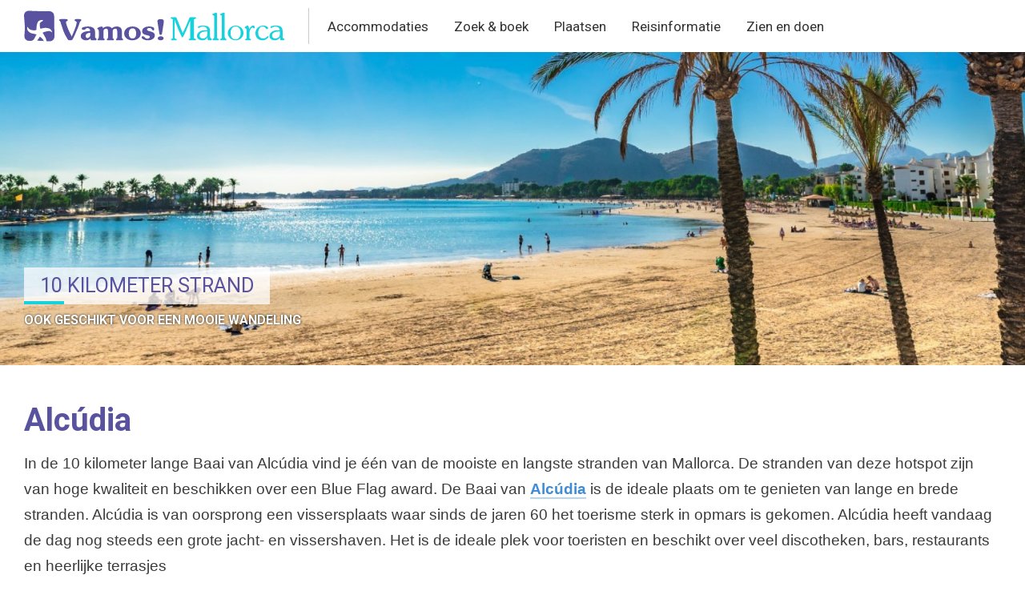

--- FILE ---
content_type: text/html; charset=UTF-8
request_url: https://www.vamosmallorca.nl/zien-doen/stranden/baai-van-alcudia
body_size: 7217
content:
<!DOCTYPE html>
<html lang="nl" dir="ltr" prefix="og: https://ogp.me/ns#">
  <head>
    <meta charset="utf-8" />
<meta name="description" content="De baai van Alcudia loopt door tot aan de Playa de Muro en heeft een totale lengte van 10 km. Ook geschikt voor een prachtige wandeling." />
<link rel="canonical" href="https://www.vamosmallorca.nl/zien-doen/stranden/baai-van-alcudia" />
<meta name="Generator" content="Drupal 10 (https://www.drupal.org)" />
<meta name="MobileOptimized" content="width" />
<meta name="HandheldFriendly" content="true" />
<meta name="viewport" content="width=device-width, initial-scale=1.0" />
<link rel="shortcut icon" href="/sites/omni00.d8.webpactserver.nl/themes/custom/css/vamos/images/favicon.png" type="image/png" />

    <title>Alcúdia - prachtige brede stranden van wel 10 km lang</title>
    <link rel="stylesheet" media="all" href="/sites/omni00.d8.webpactserver.nl/files/css/css_muhcQN4Vi1wRxf-qvZsOArIxon3Mmpr9-SY3EDyhd1I.css?delta=0&amp;language=nl&amp;theme=custom&amp;include=eJxFj1ESwiAMRC-k5UyhRIomhGGhtp7eagf9yWTfm2RmZyFgd57Al_nclQGKjJGzhcOZWPW2OTSbH4uJYs-hmn5UZRdqLyQT3Wk7QbaqJOl1-H7cqLtZbhghinmSK9ouKcdBV1LDDxaqFCuVBeP7n0w9l-4lYeFwwY7GenZYEz_hvnNSC134DUMVWLI" />
<link rel="stylesheet" media="all" href="/sites/omni00.d8.webpactserver.nl/files/css/css_oX9OX0SKiEScdmTe9zRJO5hrIzC-AF6ORQUT4htln94.css?delta=1&amp;language=nl&amp;theme=custom&amp;include=eJxFj1ESwiAMRC-k5UyhRIomhGGhtp7eagf9yWTfm2RmZyFgd57Al_nclQGKjJGzhcOZWPW2OTSbH4uJYs-hmn5UZRdqLyQT3Wk7QbaqJOl1-H7cqLtZbhghinmSK9ouKcdBV1LDDxaqFCuVBeP7n0w9l-4lYeFwwY7GenZYEz_hvnNSC134DUMVWLI" />
<link rel="stylesheet" media="all" href="//fonts.googleapis.com/css?family=Roboto:400,500,700" />
<link rel="stylesheet" media="all" href="/sites/omni00.d8.webpactserver.nl/files/css/css_7zVzMcryzjEO5vvsEVEjiMU4tl9gfjryCWdu4jhFF2M.css?delta=3&amp;language=nl&amp;theme=custom&amp;include=eJxFj1ESwiAMRC-k5UyhRIomhGGhtp7eagf9yWTfm2RmZyFgd57Al_nclQGKjJGzhcOZWPW2OTSbH4uJYs-hmn5UZRdqLyQT3Wk7QbaqJOl1-H7cqLtZbhghinmSK9ouKcdBV1LDDxaqFCuVBeP7n0w9l-4lYeFwwY7GenZYEz_hvnNSC134DUMVWLI" />

    <script type="application/json" data-drupal-selector="drupal-settings-json">{"path":{"baseUrl":"\/","pathPrefix":"","currentPath":"node\/350","currentPathIsAdmin":false,"isFront":false,"currentLanguage":"nl"},"pluralDelimiter":"\u0003","suppressDeprecationErrors":true,"gtag":{"tagId":"","consentMode":false,"otherIds":[],"events":[],"additionalConfigInfo":[]},"ajaxPageState":{"libraries":"[base64]","theme":"custom","theme_token":null},"ajaxTrustedUrl":[],"gtm":{"tagId":null,"settings":{"data_layer":"dataLayer","include_environment":false},"tagIds":["GTM-W2DKQK"]},"views":{"ajax_path":"\/views\/ajax","ajaxViews":{"views_dom_id:1a4d8b66e49051a2ccdbadad9c2299b58b5baba2620ee374668dac97824fecc6":{"view_name":"poi_related","view_display_id":"block_1","view_args":"83\/350","view_path":"\/node\/350","view_base_path":null,"view_dom_id":"1a4d8b66e49051a2ccdbadad9c2299b58b5baba2620ee374668dac97824fecc6","pager_element":0}}},"colorbox":{"opacity":"0.85","current":"{current} van {total}","previous":"\u00ab Vorige","next":"Volgende \u00bb","close":"Close","maxWidth":"98%","maxHeight":"98%","fixed":true,"mobiledetect":false,"mobiledevicewidth":"480px"},"user":{"uid":0,"permissionsHash":"51439aa2b378674d5831c1ed27907d042980471842ed782c18ef064c4d6874fb"}}</script>
<script src="/sites/omni00.d8.webpactserver.nl/files/js/js_zSyGQ8Q50rGaF0WKwwTECNYdXJ0lcQ7nMqy9PXLYCbI.js?scope=header&amp;delta=0&amp;language=nl&amp;theme=custom&amp;include=eJxdiUEOgzAMBD8U8JNQMKkbsFkUhxZ-X4SKqnIZzc4yFKXHRvyVcAkNsGUt-bH_klfw9ISa7_NQYCnwejQjUfRRG-eSl-pBANHU1SgkB-67jWPc_qOFV05vp5Pn_wGRwDyI"></script>
<script src="/modules/contrib/google_tag/js/gtag.js?t662d4"></script>
<script src="/modules/contrib/google_tag/js/gtm.js?t662d4"></script>

  </head>
  <body class="vamos page-node-350 path-node page-node-type-poi no-sidebars">
        <a href="#main-content" class="visually-hidden focusable skip-link">
      Overslaan en naar de inhoud gaan
    </a>
    <noscript><iframe src="https://www.googletagmanager.com/ns.html?id=GTM-W2DKQK"
                  height="0" width="0" style="display:none;visibility:hidden"></iframe></noscript>

      <div class="dialog-off-canvas-main-canvas" data-off-canvas-main-canvas>
    <div class="layout-container">

  <header role="banner">
      <div class="region region-header">
    <div id="block-custom-branding" class="block block-system block-system-branding-block">
  
    
        <a href="/" rel="home" class="site-logo">
      <img src="/sites/omni00.d8.webpactserver.nl/themes/custom/css/vamos/images/logo.svg" alt="Home" />
    </a>
      </div>
<div class="views-element-container block block-views block-views-blockhb-hbk" id="block-custom-views-block-hb-hbk">
  
    
      <div><div class="view view-hb view-id-hb view-display-id-hbk js-view-dom-id-a0e69993df7134bd3b038e9c646254115a6d3fa95b13284a85b87250292a3677">
  
    
      
      <div class="view-content">
          <div class="views-row"><div class="views-field views-field-field-hbk"><div class="field-content"><a class="hb" href="/accommodaties"><span></span>Boeken</a></div></div></div>

    </div>
  
          </div>
</div>

  </div>
<div data-drupal-messages-fallback class="hidden"></div>
<nav role="navigation" aria-labelledby="block-hoofdmenuvamosmallorca-menu" id="block-hoofdmenuvamosmallorca" class="block block-menu navigation menu--main-menu-vamos">
            
  <h2 class="visually-hidden" id="block-hoofdmenuvamosmallorca-menu">Hoofdmenu Vamos Mallorca</h2>
  

        
              <ul class="menu">
                    <li class="menu-item menu-item--expanded">
        <a href="/accommodaties" data-drupal-link-system-path="node/249">Accommodaties</a>
                                <ul class="menu">
                    <li class="menu-item">
        <a href="/accommodaties/kindvriendelijke_hotels" data-drupal-link-system-path="node/281">Familiehotels</a>
              </li>
                <li class="menu-item">
        <a href="/accommodaties/vlucht_en_hotel" data-drupal-link-system-path="node/252">Hotel + Vlucht</a>
              </li>
                <li class="menu-item">
        <a href="/accommodaties/appartementen" data-drupal-link-system-path="node/332">Appartementen</a>
              </li>
                <li class="menu-item">
        <a href="/accommodaties/hotels" data-drupal-link-system-path="node/336">Hotels</a>
              </li>
                <li class="menu-item">
        <a href="/accommodaties/villa-en-vakantiehuis" data-drupal-link-system-path="node/329">Villa&#039;s</a>
              </li>
                <li class="menu-item">
        <a href="/accommodaties/all-inclusive" data-drupal-link-system-path="node/323">All inclusive</a>
              </li>
                <li class="menu-item">
        <a href="/accommodaties/adults-only" data-drupal-link-system-path="node/334">Adults only </a>
              </li>
        </ul>
  
              </li>
                <li class="menu-item menu-item--expanded">
        <a href="/reisthema" data-drupal-link-system-path="node/492">Zoek &amp; boek</a>
                                <ul class="menu">
                    <li class="menu-item">
        <a href="/reisthema/zonvakantie" data-drupal-link-system-path="node/494">Hotel + vlucht</a>
              </li>
                <li class="menu-item">
        <a href="/accommodaties/hotels" data-drupal-link-system-path="node/336">Hotel</a>
              </li>
                <li class="menu-item">
        <a href="/reisthema/met-kinderen" data-drupal-link-system-path="node/504">Kindvriendelijk</a>
              </li>
                <li class="menu-item">
        <a href="/accommodaties/all-inclusive" data-drupal-link-system-path="node/323">All inclusive</a>
              </li>
                <li class="menu-item">
        <a href="/reisthema/fietsen" data-drupal-link-system-path="node/519">Fietsvakantie</a>
              </li>
                <li class="menu-item">
        <a href="/reisthema/jongeren" data-drupal-link-system-path="node/513">Jongerenvakanties</a>
              </li>
                <li class="menu-item">
        <a href="/last_minute_mallorca" data-drupal-link-system-path="node/507">Last minute </a>
              </li>
                <li class="menu-item">
        <a href="/vliegtickets_mallorca" data-drupal-link-system-path="node/521">Vliegtickets</a>
              </li>
        </ul>
  
              </li>
                <li class="menu-item menu-item--expanded">
        <a href="/plaatsen" data-drupal-link-system-path="node/240">Plaatsen</a>
                                <ul class="menu">
                    <li class="menu-item">
        <a href="/plaatsen/alcudia" data-drupal-link-system-path="node/271">Alcúdia</a>
              </li>
                <li class="menu-item">
        <a href="/plaatsen/cala-d-or" data-drupal-link-system-path="node/275">Cala d&#039;Or </a>
              </li>
                <li class="menu-item">
        <a href="/plaatsen/cala-millor" data-drupal-link-system-path="node/276">Cala Millor</a>
              </li>
                <li class="menu-item">
        <a href="/plaatsen/can-picafort" data-drupal-link-system-path="node/269">Can Picafort</a>
              </li>
                <li class="menu-item">
        <a href="/plaatsen/cala-ratjada" data-drupal-link-system-path="node/618">Cala Ratjada</a>
              </li>
                <li class="menu-item">
        <a href="/plaatsen/el_arenal" data-drupal-link-system-path="node/270">El Arenal</a>
              </li>
                <li class="menu-item">
        <a href="/plaatsen/palma_de_mallorca" data-drupal-link-system-path="node/268">Palma de Mallorca</a>
              </li>
                <li class="menu-item">
        <a href="/plaatsen/playa-de-muro" data-drupal-link-system-path="node/699">Playa de Muro</a>
              </li>
                <li class="menu-item">
        <a href="/plaatsen/playa-de-palma" data-drupal-link-system-path="node/279">Playa de Palma </a>
              </li>
                <li class="menu-item">
        <a href="/plaatsen" data-drupal-link-system-path="node/240">Overige plaatsen</a>
              </li>
        </ul>
  
              </li>
                <li class="menu-item menu-item--expanded">
        <a href="/informatie" data-drupal-link-system-path="node/229">Reisinformatie</a>
                                <ul class="menu">
                    <li class="menu-item">
        <a href="/informatie/kaart" data-drupal-link-system-path="node/227">Kaart</a>
              </li>
                <li class="menu-item">
        <a href="/informatie/welke_kant_van_mallorca_is_het_mooist" data-drupal-link-system-path="node/294">Het eiland</a>
              </li>
                <li class="menu-item">
        <a href="/informatie/auto_huren" data-drupal-link-system-path="node/298">Auto huren</a>
              </li>
                <li class="menu-item">
        <a href="/informatie/vliegen-vanaf-duitsland" data-drupal-link-system-path="node/4284">Vliegen vanaf Duitsland</a>
              </li>
                <li class="menu-item">
        <a href="/informatie/reisinformatie" data-drupal-link-system-path="node/296">Reisinformatie</a>
              </li>
                <li class="menu-item">
        <a href="/informatie/vliegveld" data-drupal-link-system-path="node/304">Vliegveld Mallorca</a>
              </li>
                <li class="menu-item">
        <a href="/informatie/webcams" data-drupal-link-system-path="node/306">Webcams</a>
              </li>
                <li class="menu-item">
        <a href="/informatie/reisgidsen" data-drupal-link-system-path="node/314">Reisgidsen</a>
              </li>
                <li class="menu-item">
        <a href="/informatie/weer" data-drupal-link-system-path="node/3829">Weerbericht</a>
              </li>
        </ul>
  
              </li>
                <li class="menu-item menu-item--expanded menu-item--active-trail">
        <a href="/zien-doen" data-drupal-link-system-path="node/210">Zien en doen</a>
                                <ul class="menu">
                    <li class="menu-item">
        <a href="/zien-doen/bezienswaardigheden" data-drupal-link-system-path="node/206">Bezienswaardigheden</a>
              </li>
                <li class="menu-item">
        <a href="/zien-doen/markten" data-drupal-link-system-path="node/347">Markten</a>
              </li>
                <li class="menu-item menu-item--active-trail">
        <a href="/zien-doen/stranden" data-drupal-link-system-path="node/349">Stranden</a>
              </li>
                <li class="menu-item">
        <a href="/zien-doen/winkelen-eten-uitgaan" data-drupal-link-system-path="node/474">Winkelen, eten en uitgaan</a>
              </li>
                <li class="menu-item">
        <a href="/zien-doen/excursies" data-drupal-link-system-path="node/477">Excursies Mallorca</a>
              </li>
                <li class="menu-item">
        <a href="/zien-doen/activiteiten" data-drupal-link-system-path="node/491">Activiteiten</a>
              </li>
                <li class="menu-item">
        <a href="/routes">Autoroutes </a>
              </li>
        </ul>
  
              </li>
        </ul>
  


  </nav>
<div id="block-responsivemenutoggle" class="block block-block-content block-block-content559aa06f-1ba4-48dd-ab7f-195deb8e4b4d">
  
    
      
            <div class="clearfix text-formatted field field--name-body field--type-text-with-summary field--label-hidden field__item"><p><a class="responsive-menu-toggle" href="#off-canvas" title="Menu"><span class="icon">&nbsp;</span></a></p>
</div>
      
  </div>

  </div>

  </header>

  
  

  

  

  

  <main role="main">
    <a id="main-content" tabindex="-1"></a>
    <div class="layout-content">
        <div class="region region-content">
    <div id="block-custom-content" class="block block-system block-system-main-block">
  
    
      
<article data-history-node-id="350" class="node node--type-poi node--view-mode-full">

  
    

  
  <div class="node__content">
    
      <div class="field field--name-field-poipar field--type-entity-reference-revisions field--label-hidden field__items">
              <div class="field__item">  <div class="paragraph paragraph--type--header-image paragraph--view-mode--default">
  <div class="pwrap">
          
            <div class="field field--name-field-imgmedia field--type-entity-reference field--label-hidden field__item">  <img loading="lazy" src="/sites/omni00.d8.webpactserver.nl/files/styles/header/public/2022-09/alcudia-strand-mallorca.jpg?itok=76Nj9pq6" width="1800" height="550" alt="Strand van Alcudia" class="image-style-header" />


</div>
      
            <div class="clearfix text-formatted field field--name-field-tekst field--type-text-long field--label-hidden field__item"><h2>10 kilometer strand</h2>

<h3>ook geschikt voor een mooie wandeling</h3></div>
      
      </div>
  </div>
</div>
              <div class="field__item">  <div class="paragraph paragraph--type--tekstvak paragraph--view-mode--default">
  <div class="pwrap">
          
            <div class="clearfix text-formatted field field--name-field-tekst field--type-text-long field--label-hidden field__item"><h1>Alcúdia</h1><p>In de 10 kilometer lange Baai van Alcúdia vind je één van de mooiste en langste stranden van Mallorca. De stranden van deze hotspot zijn van hoge kwaliteit en beschikken over een Blue Flag award. De Baai van <a href="/plaatsen/alcudia">Alcúdia</a> is de ideale plaats om te genieten van lange en brede stranden. Alcúdia is van oorsprong een vissersplaats waar sinds de jaren 60 het toerisme sterk in opmars is gekomen. Alcúdia heeft vandaag de dag nog steeds een grote jacht- en vissershaven. Het is de ideale plek voor toeristen en beschikt over veel discotheken, bars, restaurants en heerlijke terrasjes</p></div>
      
      </div>
  </div>
</div>
              <div class="field__item">  <div class="paragraph paragraph--type--fotogal3v paragraph--view-mode--default">
  <div class="pwrap">
          
  	<div class="field field--name-field-fg3img field--type-image field--label-hidden field__items">
	  					<div class="field__item">
<a href="https://www.vamosmallorca.nl/sites/omni00.d8.webpactserver.nl/files/styles/fotogalerij_colorbox/public/fotogal/Alcudia%20het%20strand.jpeg?itok=kmYwSNAH" aria-label="{&quot;alt&quot;:&quot;Alcudia het strand&quot;}" role="button"  title="Alcudia het strand" data-colorbox-gallery="gallery-fotogal3v-576-LpQJeSNuyq4" class="colorbox" aria-controls="colorbox--aQBRf9vE84" data-cbox-img-attrs="{&quot;alt&quot;:&quot;Alcudia het strand&quot;}"><img id="colorbox--aQBRf9vE84" src="/sites/omni00.d8.webpactserver.nl/files/styles/fgv/public/fotogal/Alcudia%20het%20strand.jpeg?itok=4DeDMnQn" width="500" height="500" alt="Alcudia het strand" loading="lazy" class="image-style-fgv" />

</a>
</div>
			  					<div class="field__item">
<a href="https://www.vamosmallorca.nl/sites/omni00.d8.webpactserver.nl/files/styles/fotogalerij_colorbox/public/fotogal/alcudia%20mallorca%20strand.jpeg?itok=WaVXdNnL" aria-label="{&quot;alt&quot;:&quot;Alcudia Mallorca strand&quot;}" role="button"  title="Alcudia Mallorca strand" data-colorbox-gallery="gallery-fotogal3v-576-LpQJeSNuyq4" class="colorbox" aria-controls="colorbox-aaZjA4esM8Y" data-cbox-img-attrs="{&quot;alt&quot;:&quot;Alcudia Mallorca strand&quot;}"><img id="colorbox-aaZjA4esM8Y" src="/sites/omni00.d8.webpactserver.nl/files/styles/fgv/public/fotogal/alcudia%20mallorca%20strand.jpeg?itok=N9qXOyaC" width="500" height="500" alt="Alcudia Mallorca strand" loading="lazy" class="image-style-fgv" />

</a>
</div>
			  					<div class="field__item">
<a href="https://www.vamosmallorca.nl/sites/omni00.d8.webpactserver.nl/files/styles/fotogalerij_colorbox/public/fotogal/alcudia%20strand.jpeg?itok=TQSYrA0g" aria-label="{&quot;alt&quot;:&quot;Alcudia strand&quot;}" role="button"  title="Alcudia strand" data-colorbox-gallery="gallery-fotogal3v-576-LpQJeSNuyq4" class="colorbox" aria-controls="colorbox-50YlpmxXClI" data-cbox-img-attrs="{&quot;alt&quot;:&quot;Alcudia strand&quot;}"><img id="colorbox-50YlpmxXClI" src="/sites/omni00.d8.webpactserver.nl/files/styles/fgv/public/fotogal/alcudia%20strand.jpeg?itok=Ym-zhjh4" width="500" height="500" alt="Alcudia strand" loading="lazy" class="image-style-fgv" />

</a>
</div>
			  	</div>
  
      </div>
  </div>
</div>
              <div class="field__item">  <div class="paragraph paragraph--type--strfotorechts paragraph--view-mode--default">
  <div class="pwrap">
          
            <div class="clearfix text-formatted field field--name-field-tekst field--type-text-long field--label-hidden field__item"><h2 id="top5hotels">Top 5 hotels Alcúdia</h2>

<p>Dit zijn de vijf meest geboekte hotels in Alcúdia:</p>

<ol>
	<li><a class="star star4" href="https://ds1.nl/c/?si=7805&amp;li=1362777&amp;wi=55426&amp;ws=vamosalcudiastrandTL&amp;dl=spanje%2Fbalearen%2Falcudia%2Fhotel_zafiro_tropic" rel="nofollow noopener" target="_blank">Aparthotel Zafiro Tropic</a></li>
	<li><a class="star star3" href="https://ds1.nl/c/?si=2916&amp;li=168050&amp;wi=55426&amp;ws=vamosalcudiastrandTL&amp;dl=vakanties%2Fspanje%2Fmallorca%2Falcudia%2Fbluebay-bellevue-club" rel="nofollow noopener" target="_blank">BlueBay BelleVue Club</a></li>
	<li><a class="star star4" href="https://reis.tui.nl/?tt=433_12_28432_vamosalcudiastrandTL&amp;r=%2Falcudia-garden-50956755" rel="nofollow noopener" target="_blank">Aparthotel Iberostar Ciudad Blanca</a></li>
	<li><a class="star star4" href="https://ds1.nl/c/?si=2916&amp;li=168050&amp;wi=55426&amp;ws=vamosalcudiastrandTL&amp;dl=vakanties%2Fspanje%2Fmallorca%2Falcudia%2Fviva-eden-lago" rel="nofollow noopener" target="_blank">VIVA Eden Lago</a></li>
	<li><a class="star star4" href="https://ds1.nl/c/?si=2916&amp;li=168050&amp;wi=55426&amp;ws=vamosalcudiastrandTL&amp;dl=vakanties/spanje/mallorca/playa-de-muro/iberostar-alcudia-park" rel="nofollow noopener" target="_blank">Iberostar Alcúdia Park</a></li>
</ol>
</div>
      
      <div class="field field--name-field-parimage field--type-image field--label-hidden field__items">
              <div class="field__item">  <img loading="lazy" src="/sites/omni00.d8.webpactserver.nl/files/styles/strookimg/public/paragraph/BlueBay%20BelleVue%20Club%20alcudia%20hotel_0.jpg?itok=WcwirAy4" width="1200" height="600" alt="Hotel BelleVue Club - Alcudia" class="image-style-strookimg" />


</div>
          </div>
  
            <div class="field field--name-field-strfotover field--type-string field--label-hidden field__item">Hotel BelleVue Club - Alcudia</div>
      
      </div>
  </div>
</div>
              <div class="field__item">  <div class="paragraph paragraph--type--tekstvak paragraph--view-mode--default">
  <div class="pwrap">
          
            <div class="clearfix text-formatted field field--name-field-tekst field--type-text-long field--label-hidden field__item"><h2>Strand, zee en palmbomen</h2><p>In de Baai van Alcúdia bevindt zich het grootste strand van Mallorca. Jaarlijks komen hier vele duizenden toeristen vanwege de prachtige baaien met palmbomen, de mooie bootjes die er voor anker liggen en de gezelligheid in het plaatsje. Het is een kindvriendelijk strand met veel faciliteiten en daarom ook de perfecte plek voor gezinnen. Daarnaast kun je er uiteenlopende watersporten beoefenen denk maar aan surfen, duiken, zeilen, waterscooter en waterskiën.</p><h2>Video Alcudia</h2><div class="videowrapper"><iframe width="1152" height="648" src="https://www.youtube.com/embed/AvX_6xfmJUA" title="ALCUDIA BEACH Relaxing Walking Tour, Mallorca (Spain) 4K" frameborder="0" allow="accelerometer; autoplay; clipboard-write; encrypted-media; gyroscope; picture-in-picture; web-share" referrerpolicy="strict-origin-when-cross-origin" allowfullscreen=""></iframe></div><h2>Plattegrond / Kaart Alcúdia</h2><p><iframe style="border-width:0;" allowfullscreen="" frameborder="0" height="400" iframe="" src="https://www.google.com/maps/embed?pb=!1m18!1m12!1m3!1d49012.02227673805!2d3.0850289253140373!3d39.84619898420655!2m3!1f0!2f0!3f0!3m2!1i1024!2i768!4f13.1!3m3!1m2!1s0x12962c97827588cb%3A0x402af6ed721fe00!2sAlc%C3%BAdia%2C+Balearen%2C+Spanje!5e0!3m2!1snl!2snl!4v1463053884314" width="100%">&amp;amp;amp;nbsp;</iframe></p></div>
      
      </div>
  </div>
</div>
          </div>
  
  </div>

</article>

  </div>
<div class="views-element-container block block-views block-views-blockpoi-related-block-1" id="block-views-block-poi-related-block-1">
  
    
      <div><div class="view view-poi-related view-id-poi_related view-display-id-block_1 js-view-dom-id-1a4d8b66e49051a2ccdbadad9c2299b58b5baba2620ee374668dac97824fecc6">
  
    
      <div class="view-header">
      <h2 class="centertext"><span>Ontdek meer stranden</span></h2>
    </div>
      
      <div class="view-content">
          <div class="row4 bloknav"><a href="/zien-doen/stranden/cala-dor">
<div class="bntitle"><h3>Cala d&#039;or</h3></div>
  <img loading="lazy" src="/sites/omni00.d8.webpactserver.nl/files/styles/bloknav/public/poi/Cala%20d%27Or%20baai%20mallorca%20%28Groot%29.jpeg?itok=RJz_Ya-k" width="600" height="600" alt="" class="image-style-bloknav" />




</a></div>
    <div class="row4 bloknav"><a href="/zien-doen/stranden/cala-pi">
<div class="bntitle"><h3>Cala Pi</h3></div>
  <img loading="lazy" src="/sites/omni00.d8.webpactserver.nl/files/styles/bloknav/public/poi/Cala%20Pi%20strand%20%28Groot%29_0.jpeg?itok=kThaiVNs" width="600" height="600" alt="" class="image-style-bloknav" />




</a></div>
    <div class="row4 bloknav"><a href="/zien-doen/stranden/cala-figuera">
<div class="bntitle"><h3>Cala Figuera</h3></div>
  <img loading="lazy" src="/sites/omni00.d8.webpactserver.nl/files/styles/bloknav/public/poi/Cala%20Figuera%20kleine%20bootjes%20%28Groot%29.jpeg?itok=AYLMrwhA" width="600" height="600" alt="" class="image-style-bloknav" />




</a></div>
    <div class="row4 bloknav"><a href="/zien-doen/stranden/cala-mesquida">
<div class="bntitle"><h3>Cala Mesquida</h3></div>
  <img loading="lazy" src="/sites/omni00.d8.webpactserver.nl/files/styles/bloknav/public/poi/Cala%20Mesquida%20prachtig%20strand%20%28Groot%29_0.jpeg?itok=CwQQOEiJ" width="600" height="600" alt="" class="image-style-bloknav" />




</a></div>
    <div class="row4 bloknav"><a href="/zien-doen/stranden/cala-tuent">
<div class="bntitle"><h3>Cala Tuent</h3></div>
  <img loading="lazy" src="/sites/omni00.d8.webpactserver.nl/files/styles/bloknav/public/poi/Cala%20Tuent%20baai%20%28Groot%29.jpeg?itok=YsqUmDEf" width="600" height="600" alt="" class="image-style-bloknav" />




</a></div>
    <div class="row4 bloknav"><a href="/zien-doen/stranden/cala-de-dei%C3%A0">
<div class="bntitle"><h3>Cala de Deià</h3></div>
  <img loading="lazy" src="/sites/omni00.d8.webpactserver.nl/files/styles/bloknav/public/poi/Cala%20Deia%20idyllisch%20baaitje%20%28Groot%29.jpeg?itok=rIaalXwc" width="600" height="600" alt="" class="image-style-bloknav" />




</a></div>
    <div class="row4 bloknav"><a href="/zien-doen/stranden/cala-llamp">
<div class="bntitle"><h3>Cala Llamp</h3></div>
  <img loading="lazy" src="/sites/omni00.d8.webpactserver.nl/files/styles/bloknav/public/poi/Cala%20Llamp%20parasols%20%28Groot%29.jpeg?itok=bxUQSzWw" width="600" height="600" alt="" class="image-style-bloknav" />




</a></div>
    <div class="row4 bloknav"><a href="/zien-doen/stranden/playa-de-muro">
<div class="bntitle"><h3>Playa de Muro </h3></div>
  <img loading="lazy" src="/sites/omni00.d8.webpactserver.nl/files/styles/bloknav/public/poi/Playa%20de%20Muro%20zee%20%28Groot%29.jpg?itok=OvltRm7M" width="600" height="600" alt="" class="image-style-bloknav" />




</a></div>

    </div>
  
        <nav class="pager" role="navigation" aria-labelledby="pagination-heading">
    <h4 id="pagination-heading" class="pager__heading visually-hidden">Paginering</h4>
    <ul class="pager__items js-pager__items">
                    <li class="pager__item is-active">
          Pagina 1        </li>
                    <li class="pager__item pager__item--next">
          <a href="/zien-doen/stranden/baai-van-alcudia?page=1" title="Ga naar volgende pagina" rel="next">
            <span class="visually-hidden">Volgende pagina</span>
            <span aria-hidden="true">Volgende ›</span>
          </a>
        </li>
          </ul>
  </nav>

          </div>
</div>

  </div>

  </div>

    </div>
    
    
  </main>

      <footer role="contentinfo">
        <div class="region region-footer">
    <div id="block-footerplaceholder" class="block block-block-content block-block-contentf5473b0d-1f72-4459-9642-f619003d2b87">
  
    
      
            <div class="clearfix text-formatted field field--name-body field--type-text-with-summary field--label-hidden field__item"><div class="footermenuwrap"><ul class="footermenu list-unstyled">
<li>Accommodaties</li>
<li><a href="/accommodaties/kindvriendelijke_hotels">Familiehotels</a></li>
<li><a href="/accommodaties/appartementen">Appartementen</a></li>
<li><a href="/accommodaties/villa-en-vakantiehuis">Vakantiehuizen & Villa's</a></li>
<li><a href="/accommodaties/vlucht_en_hotel">Hotel inclusief vlucht</a></li>
<li><a href="/accommodaties/all-inclusive">All inclusive</a></li>
<li><a href="/accommodaties/adults-only">Adults only</a></li>
</ul>

<ul class="footermenu list-unstyled">
<li>Meest bekeken</li>
<li><a href="/zien-doen/bezienswaardigheden">Bezienswaardigheden</a></li>
<li><a href="/zien-doen/markten">Markten</a></li>
<li><a href="/zien-doen/stranden">Stranden</a></li>
<li><a href="/plaatsen">Populaire plaatsen</a></li>
<li><a href="/plaatsen/alcudia">Alcudia</a></li>
<li><a href="/routes">Autoroutes</a></li>
<li><a href="/informatie/welke_kant_van_mallorca_is_het_mooist">Het eiland</a></li>
<li><a href="/plaatsen/palma_de_mallorca">Palma de Mallorca</a></li>
<li><a href="/informatie/kaart">Kaart</a></li>
</ul>


<ul class="footermenu list-unstyled">
<li>Partners</li>
<li><a href="https://www.fietsvakanties.nl" target="_blank">Fietsvakanties.nl</a></li>
<li><a href="https://www.vergeetjezwembroekniet.nl" target="_blank">vergeetjezwembroekniet.nl</a></li>
<li><a href="https://www.hotel-miracleresort.nl" target="_blank">Hotel Miracle Resort</a></li>
</ul>

</div>


<div class="footer-legal">
<ul class="list-unstyled copyright">
<li>© <a href="http://www.united-orange.com" target="_blank" title="visit www.united-orange.com">United Orange B.V.</a></li>
<li><a href="/disclaimer" title="Voorwaarden &amp; privacy">Terms &amp; Privacy</a></li>
<li><a href="/contact">Contact</a></li>
</ul>
</div>

</div>
      
  </div>

  </div>

    </footer>
  
</div>
  </div>

    
    <script src="/sites/omni00.d8.webpactserver.nl/files/js/js_oaWydv89MFoKMLFMH8oqbBhVDi_gGyjIRIlbNu8NMPA.js?scope=footer&amp;delta=0&amp;language=nl&amp;theme=custom&amp;include=eJxdiUEOgzAMBD8U8JNQMKkbsFkUhxZ-X4SKqnIZzc4yFKXHRvyVcAkNsGUt-bH_klfw9ISa7_NQYCnwejQjUfRRG-eSl-pBANHU1SgkB-67jWPc_qOFV05vp5Pn_wGRwDyI"></script>

    <a href="#top" class="scroll-to-top" alt="Naar boven" title="Naar boven"></a>
  </body>
</html>


--- FILE ---
content_type: text/css
request_url: https://www.vamosmallorca.nl/sites/omni00.d8.webpactserver.nl/files/css/css_7zVzMcryzjEO5vvsEVEjiMU4tl9gfjryCWdu4jhFF2M.css?delta=3&language=nl&theme=custom&include=eJxFj1ESwiAMRC-k5UyhRIomhGGhtp7eagf9yWTfm2RmZyFgd57Al_nclQGKjJGzhcOZWPW2OTSbH4uJYs-hmn5UZRdqLyQT3Wk7QbaqJOl1-H7cqLtZbhghinmSK9ouKcdBV1LDDxaqFCuVBeP7n0w9l-4lYeFwwY7GenZYEz_hvnNSC134DUMVWLI
body_size: 20407
content:
/* @license GPL-2.0-or-later https://www.drupal.org/licensing/faq */
:root{--mm-ocd-width:80%;--mm-ocd-min-width:200px;--mm-ocd-max-width:440px}body.mm-ocd-opened{overflow-y:hidden;-ms-scroll-chaining:none;overscroll-behavior:none}.mm-ocd{position:fixed;top:0;right:0;bottom:100%;left:0;z-index:9999;overflow:hidden;-ms-scroll-chaining:none;overscroll-behavior:contain;background:rgba(0,0,0,0);-webkit-transition-property:bottom,background-color;-o-transition-property:bottom,background-color;transition-property:bottom,background-color;-webkit-transition-duration:0s,.3s;-o-transition-duration:0s,.3s;transition-duration:0s,.3s;-webkit-transition-timing-function:ease;-o-transition-timing-function:ease;transition-timing-function:ease;-webkit-transition-delay:.45s,.15s;-o-transition-delay:.45s,.15s;transition-delay:.45s,.15s}.mm-ocd--open{bottom:0;background:rgba(0,0,0,.25);-webkit-transition-delay:0s;-o-transition-delay:0s;transition-delay:0s}.mm-ocd__content{position:absolute;top:0;bottom:0;z-index:2;width:80%;width:var(--mm-ocd-width);min-width:200px;min-width:var(--mm-ocd-min-width);max-width:440px;max-width:var(--mm-ocd-max-width);background:#fff;-webkit-transition-property:-webkit-transform;transition-property:-webkit-transform;-o-transition-property:transform;transition-property:transform;transition-property:transform,-webkit-transform;-webkit-transition-duration:.3s;-o-transition-duration:.3s;transition-duration:.3s;-webkit-transition-timing-function:ease;-o-transition-timing-function:ease;transition-timing-function:ease}.mm-ocd--left .mm-ocd__content{left:0;-webkit-transform:translate3d(-100%,0,0);transform:translate3d(-100%,0,0)}.mm-ocd--right .mm-ocd__content{right:0;-webkit-transform:translate3d(100%,0,0);transform:translate3d(100%,0,0)}.mm-ocd--open .mm-ocd__content{-webkit-transform:translate3d(0,0,0);transform:translate3d(0,0,0)}.mm-ocd__backdrop{position:absolute;top:0;bottom:0;z-index:3;width:calc(100% - 80%);width:calc(100% - var(--mm-ocd-width));min-width:calc(100% - 440px);min-width:calc(100% - var(--mm-ocd-max-width));max-width:calc(100% - 200px);max-width:calc(100% - var(--mm-ocd-min-width));background:rgba(3,2,1,0)}.mm-ocd--left .mm-ocd__backdrop{right:0}.mm-ocd--right .mm-ocd__backdrop{left:0}.mm-spn,.mm-spn a,.mm-spn li,.mm-spn span,.mm-spn ul{display:block;padding:0;margin:0;-webkit-box-sizing:border-box;box-sizing:border-box}:root{--mm-spn-item-height:50px;--mm-spn-item-indent:20px;--mm-spn-line-height:24px}.mm-spn{width:100%;height:100%;-webkit-tap-highlight-color:transparent;-webkit-overflow-scrolling:touch;overflow:hidden;-webkit-clip-path:inset(0 0 0 0);clip-path:inset(0 0 0 0);-webkit-transform:translateX(0);-ms-transform:translateX(0);transform:translateX(0)}.mm-spn ul{-webkit-overflow-scrolling:touch;position:fixed;top:0;left:100%;bottom:0;z-index:2;width:130%;padding-right:30%;line-height:24px;line-height:var(--mm-spn-line-height);overflow:visible;overflow-y:auto;background:inherit;-webkit-transition:left .3s ease 0s;-o-transition:left .3s ease 0s;transition:left .3s ease 0s;cursor:default}.mm-spn ul:after{content:'';display:block;height:50px;height:var(--mm-spn-item-height)}.mm-spn>ul{left:0}.mm-spn ul.mm-spn--open{left:0}.mm-spn ul.mm-spn--parent{left:-30%;overflow-y:hidden}.mm-spn li{position:relative;background:inherit;cursor:pointer}.mm-spn li:before{content:'';display:block;position:absolute;top:25px;top:calc(var(--mm-spn-item-height)/ 2);right:25px;right:calc(var(--mm-spn-item-height)/ 2);z-index:0;width:10px;height:10px;border-top:2px solid;border-right:2px solid;-webkit-transform:rotate(45deg) translate(0,-50%);-ms-transform:rotate(45deg) translate(0,-50%);transform:rotate(45deg) translate(0,-50%);opacity:.4}.mm-spn li:after{content:'';display:block;margin-left:20px;margin-left:var(--mm-spn-item-indent);border-top:1px solid;opacity:.15}.mm-spn a,.mm-spn span{position:relative;z-index:1;padding:13px 20px;padding:calc((var(--mm-spn-item-height) - var(--mm-spn-line-height))/ 2) var(--mm-spn-item-indent)}.mm-spn a{background:inherit;color:inherit;text-decoration:none}.mm-spn a:not(:last-child){width:calc(100% - 50px);width:calc(100% - var(--mm-spn-item-height))}.mm-spn a:not(:last-child):after{content:'';display:block;position:absolute;top:0;right:0;bottom:0;border-right:1px solid;opacity:.15}.mm-spn span{background:0 0}.mm-spn.mm-spn--navbar{cursor:pointer}.mm-spn.mm-spn--navbar:before{content:'';display:block;position:absolute;top:25px;top:calc(var(--mm-spn-item-height)/ 2);left:20px;left:var(--mm-spn-item-indent);width:10px;height:10px;margin-top:2px;border-top:2px solid;border-left:2px solid;-webkit-transform:rotate(-45deg) translate(50%,-50%);-ms-transform:rotate(-45deg) translate(50%,-50%);transform:rotate(-45deg) translate(50%,-50%);opacity:.4}.mm-spn.mm-spn--navbar.mm-spn--main{cursor:default}.mm-spn.mm-spn--navbar.mm-spn--main:before{content:none;display:none}.mm-spn.mm-spn--navbar:after{content:attr(data-mm-spn-title);display:block;position:absolute;top:0;left:0;right:0;height:50px;height:var(--mm-spn-item-height);padding:0 40px;padding:0 calc(var(--mm-spn-item-indent) * 2);line-height:50px;line-height:var(--mm-spn-item-height);opacity:.4;text-align:center;overflow:hidden;white-space:nowrap;-o-text-overflow:ellipsis;text-overflow:ellipsis}.mm-spn.mm-spn--navbar.mm-spn--main:after{padding-left:20px;padding-left:var(--mm-spn-item-indent)}.mm-spn.mm-spn--navbar ul{top:51px;top:calc(var(--mm-spn-item-height) + 1px)}.mm-spn.mm-spn--navbar ul:before{content:'';display:block;position:fixed;top:inherit;z-index:2;width:100%;border-top:1px solid currentColor;opacity:.15}.mm-spn.mm-spn--light{color:#444;background:#f3f3f3}.mm-spn.mm-spn--dark{color:#ddd;background:#333}.mm-spn.mm-spn--vertical{overflow-y:auto}.mm-spn.mm-spn--vertical ul{width:100%;padding-right:0;position:static}.mm-spn.mm-spn--vertical ul ul{display:none;padding-left:20px;padding-left:var(--mm-spn-item-indent)}.mm-spn.mm-spn--vertical ul ul:after{height:25px;height:calc(var(--mm-spn-item-height)/ 2)}.mm-spn.mm-spn--vertical ul.mm-spn--open{display:block}.mm-spn.mm-spn--vertical li.mm-spn--open:before{-webkit-transform:rotate(135deg) translate(-50%,0);-ms-transform:rotate(135deg) translate(-50%,0);transform:rotate(135deg) translate(-50%,0)}.mm-spn.mm-spn--vertical ul ul li:last-child:after{content:none;display:none}
body{font-family:Arial,sans-serif;-webkit-font-smoothing:antialiased;-moz-osx-font-smoothing:grayscale;font-size:1.2rem;color:#3b3b3b;background:#FFF;}iframe.bookboxlogo{height:400px;}.partner-search{display:inline-flex;align-items:center;gap:5px;padding:8px 10px;border:1px solid #ddd;border-radius:999px;background:#fff;transition:transform 0.25s ease;position:relative;margin-left:15px;margin-right:15px;will-change:transform;}.partner-search:hover{transform:scale(1.04);}.partner-search .icon{font-size:18px;line-height:1;opacity:0.8;}.partner-search select{appearance:none;-webkit-appearance:none;-moz-appearance:none;width:100%;border:0;background:transparent;padding:10px 36px 10px 6px;font-size:16px;cursor:pointer;outline:none;}.partner-search .go{border:0;background:#e31e26;color:#fff;width:42px;height:42px;border-radius:999px;cursor:pointer;display:grid;place-items:center;justify-content:center;}.partner-search .go:hover{filter:brightness(0.95);}.partner-search .go span{font-size:18px;line-height:1;}.block-views-blockhb-hbk{display:none;}a.hb{border:none;background-color:#ff984c;color:#FFF;border-radius:100%;width:45px;height:45px;display:flex;justify-content:center;align-items:center;font-size:10px;font-weight:bold;}.scroll-to-top{display:none;position:fixed;bottom:20px;right:15px;width:28px;height:28px;border-radius:200px;background-color:#1b427a;background-image:url(/sites/lg/themes/custom/images/icon-scroll-up.svg);background-size:18px auto;background-repeat:no-repeat;background-position:center 7px;border:solid 2px #FFF;}header{width:100%;background-color:#FFF;z-index:999;box-shadow:0px 0 6px 0px rgb(0 0 0 / 33%);}.view-boekknop .view-filters{display:none;}.view-boekknop h3.viewheader{margin:0 0 25px 0;text-align:center;font-size:26px;}.view-boekknop .view-filters{padding-left:initial;padding-right:initial;}.view-boekknop .views-exposed-form{border:solid 2px #dcd8d28f;border-radius:8px;}.view-boekknop .views-exposed-form .form--inline .form-item{margin-right:1.2rem;}.view-boekknop fieldset{margin-left:10px;}.view-id-boekknop.view-display-id-block_2 .form--inline{background-color:transparent;padding:0 10px 3px 10px;display:flex;align-items:center;}.view-id-boekknop.view-display-id-block_2 .view-boekknop .form-type-radio{border:none;background-color:transparent;font-size:17px;}.view-id-boekknop.view-display-id-block_2.view-boekknop select{width:100%;border-radius:100px;font-size:19px;background-color:#FFF;padding:10px 20px;border:none;color:#222;margin-right:10px;}.view-id-boekknop.view-display-id-block_2.view-boekknop select:hover{cursor:pointer;}.bookingheader:before{opacity:1;transform:scaleX(-1);background-image:url(/sites/omni00.d8.webpactserver.nl/files/styles/header/public/2020-04/solden-wintersport.jpg);background-repeat:no-repeat;background-size:cover;content:'';width:100%;display:flex;height:450px;z-index:-1;position:absolute;}.bookingheader.bookingheaderwinter::before{opacity:1;transform:scaleX(-1);background-image:url(/sites/omni00.d8.webpactserver.nl/files/styles/header/public/2020-04/solden-wintersport.jpg);}.bookingheader{background-color:#0648983d;height:450px;display:flex;}.bookingheader .bookingcard{max-width:925px;margin:auto;box-shadow:none;background:none;}.bookingheader2{height:500px;display:flex;justify-content:center;align-items:center;}.bookingheader2:before{background-image:url(https://www.saalbach-hinterglemm.nl/sites/omni00.d8.webpactserver.nl/files/styles/header/public/2020-05/saalbach-wintersporters.jpg);background-repeat:no-repeat;background-size:cover;content:'';width:100%;display:flex;height:500px;z-index:-1;position:absolute;}.bookingheader2 .bookingcard{max-width:800px;max-height:400px;box-shadow:none;background-color:#ffc00f;border-radius:0;}body.user-logged-in header{position:relative;}.region-footer{max-width:1250px;margin-left:auto;margin-right:auto;position:relative;padding-left:15px;padding-right:15px;box-sizing:border-box;}.region-header{max-width:1250px;margin-left:auto;margin-right:auto;position:relative;display:flex;}p{margin:0 0 17px 0;line-height:1.7;}a{text-decoration:none;color:inherit;}p a,main a{color:#408cd5;text-decoration:none;}p a:hover,main a:hover{text-decoration:none;color:#257acc;}main{padding-bottom:40px;}.paragraph--type--tekstvak a,.linkbox a,.paragraph--type--strfotolinks a,.paragraph--type--strfotorechts a,.paragraph--type--multitekst a{color:#408cd5;font-weight:bold;border-bottom:solid 2px #2d7cc754;}.paragraph--type--tekstvak a:hover,.linkbox a:hover,.paragraph--type--strfotolinks a:hover,.paragraph--type--strfotorechts a:hover,.paragraph--type--multitekst a:hover{text-decoration:none;border-bottom:solid 2px #2d7cc79e;color:#1b6dbc;}h1{margin-top:0;margin-bottom:15px;font-family:'Roboto',sans-serif;font-size:2.5rem;}h2{margin-bottom:12px;font-family:'Roboto',sans-serif;font-size:2.1rem;}h3{margin-bottom:10px;font-family:'Roboto',sans-serif;font-size:1.6rem;}div#searchboxholder{display:flex;width:100%;flex-wrap:nowrap;justify-content:center;}div#searchbox{width:100%;max-width:1220px;}form p{margin:0;padding:0;}#searchboxHolder{max-width:fit-content;}#searchbox fieldset{background-color:transparent;display:flex;gap:10px;align-items:center;border:none;padding:10px;}.date{position:relative;width:100%;}select#destination,select#adults,select#children{background-color:#fff;padding:12px 10px;border:none;font-size:16px;border-radius:4px;cursor:pointer;box-shadow:0 0 6px #00000012;border:none;color:#212529;transition:all .1s ease-in-out;-moz-transition:all .1s ease-in-out;-webkit-transition:all .1s ease-in-out;height:47px;width:100%;}select#destination:hover,select#adults:hover,select#children:hover{box-shadow:0 0 6px #00000063;}select#destination{background:url(/sites/omni00.d8.webpactserver.nl/themes/custom/images/location.svg) no-repeat;background-position:7px 50%;background-size:24px;background-color:#FFF;text-indent:20px;min-width:220px;}div#destinationSearch{position:relative;height:47px;}div#inout{display:flex;gap:10px;align-items:center;}.date label{position:absolute;top:8px;padding:0;margin:0;font-size:11px;pointer-events:none;display:flex;left:41px;color:#262626;}input.datepicker{border-radius:4px;cursor:pointer;padding:20px 20px 6px 40px;font-size:16px;border-radius:4px;box-shadow:0 0 6px #00000012;border:none;color:#212529;background-color:#FFF;transition:all .1s ease-in-out;-moz-transition:all .1s ease-in-out;-webkit-transition:all .1s ease-in-out;height:47px;width:100%;box-sizing:border-box;}input.datepicker:hover{box-shadow:0 0 6px #00000063;}input.editOption{width:90%;height:43px;position:absolute;top:0;border:none;text-indent:15px;border:none;font-size:16px !important;box-sizing:border-box;bottom:0;margin:auto;margin-left:1px;}i.formicon{position:absolute;top:50%;transform:translateY(-50%);left:10px;pointer-events:none;width:19px;height:20px;font-size:12px;background:url(/sites/omni00.d8.webpactserver.nl/themes/custom/images/sprite.svg) no-repeat;background-position:-139px -147px;background-size:700px;}button{background-color:#ff984c;color:#FFF;font-weight:bold;font-size:17px;padding:10px 20px;border:none;border-radius:1000px;cursor:pointer;transition:all .3s ease-in-out;-moz-transition:all .3s ease-in-out;-webkit-transition:all .3s ease-in-out;width:115px;}button:hover{background-color:#f98631;}div#guests div{position:relative;}div#guests label{position:absolute;top:8px;padding:0;margin:0;font-size:11px;pointer-events:none;display:flex;left:13px;color:#262626;}div#guests select{width:90px;padding-top:18px;padding-bottom:7px;padding-left:12px;-webkit-appearance:none;-moz-appearance:none;appearance:none;background-image:none;}.searchboxwidget{background-color:#e9effc;padding:10px 0;text-align:center;}@media screen and (max-width:900px){.collapse.showme h2,.collapse.hideme h2{display:inline;}.block-views-blockhb-hbk{display:flex;align-items:center;margin-right:10px !important;}}.collapse.hideme .showhide{display:none;}.collapse h2{display:none;position:relative;font-size:22px;padding:0;margin:0;box-sizing:border-box;color:#3251a0;}.collapse h2:after{content:'❯ ';transform:rotate(-270deg);display:inline-block;margin-left:13px;}.collapse.showme h2:after{content:'❯ ';transform:rotate(270deg);}.collapse h3{display:none;color:#FFF;font-size:20px;padding:0 10px;margin-top:3px;margin-bottom:2px;}@media screen and (max-width:900px){.collapse h3{display:block;color:#2d4d97;}}.guests{display:grid;grid-template-columns:1fr 1fr;gap:10px;}.guests label{font-size:12px;color:#262626;display:block;margin:2px 0 4px;}.view-cards{padding-left:15px;padding-right:15px;}.view-cards .view-content{display:flex;flex-wrap:wrap;gap:1.5rem;align-items:stretch;margin:0;padding:0;justify-content:center;}.card{background-color:#FFF;position:relative;transition:0.2s ease-out;border:solid 1px #e9e9e9;border-radius:5px;overflow:hidden;box-shadow:0 0 8px #00000014;box-sizing:border-box;}.skipashome .card{background-color:#FFF;}.view-cards img{height:auto;width:100%;max-width:100%;float:left;max-height:300px;object-fit:cover;}.view-cards h3{margin:4px 0 8px 0;font-size:1.6rem;}.cardwrap{padding:20px 20px 10px 20px}.cardimgwrap{position:relative;display:inline-block;position:relative;width:100%;}.cardcta{padding:0 20px 14px 20px;margin-top:auto;}.cardlabel{position:absolute;bottom:10px;right:10px;background:#f7f25a;background:linear-gradient(90deg,rgba(247,242,90,1) 1%,rgba(250,231,60,1) 49%);color:#413f3f;font-size:15px;font-weight:bold;padding:5px 14px;border-radius:2px;}.cardsub{line-height:26px;font-size:1.05rem;min-height:45px;}.richcard .cardsub{font-size:17px;}.richcard h3{font-size:27px !important;margin-top:8px;line-height:26px;}.tipbar{background-color:#fdfaed;border:solid 1px #f7e1c7;display:inline-block;width:100%;padding:17px 20px 21px 20px;box-sizing:border-box;}.tipbar ul li:first-child:before{content:'👉  ';font-size:27px;display:contents;margin-right:5px;}.tipbar ul{padding:0;margin:0;}.tipbar ul li{list-style-type:none;padding:0;margin:0;display:inline-flex;}.tipbar ul li:first-child{margin-left:5px;margin-right:10px;font-weight:bold;font-size:20px;}.tipbar ul li a{margin-right:15px;font-family:'Roboto';}.view-bcom .view-display-id-block_3{padding:20px;}.view-display-id-block_3 .view-content{width:100%;}div.tbut{box-sizing:border-box;background-color:#ff9b00;border-radius:3px;font-weight:bold;position:relative;box-shadow:0 3px #ccc;font-size:22px;color:#FFF;flex:1 0 30%;}div.tbut a{color:#FFF;padding:10px 20px;width:100%;display:flex;flex-direction:column;box-sizing:border-box;}div.tbut a:hover{text-decoration:none;}div.tbut:hover{text-decoration:none;background-color:#ffa400;}.view-bcom .view-display-id-block_3 .view-content div:nth-child(even) a{margin-right:0;}.btexq{font-size:13px;color:#FFF;}div.tbut::after{content:'';background:url(/sites/omni00.d8.webpactserver.nl/themes/custom/images/sprite.svg)no-repeat;background-size:1000px;width:30px;height:30px;display:block;position:absolute;right:10px;top:0;bottom:0;margin:auto;background-position:-50px -116px;border-radius:1000px;background-color:#FFF;}.view-bcom{padding-left:15px;padding-right:15px;margin-top:10px;}.view-bcom .view-content{display:flex;flex-wrap:wrap;gap:1.5rem;}.bcom{display:flex;flex:1 0 30%;align-items:center;margin-bottom:10px;border-radius:4px;color:inherit;}.bcom a{width:100%;display:flex;color:inherit;position:relative;align-items:center;padding:15px 0 10px 0;border-bottom:none;background-color:#FFF;box-shadow:0 0 7px 2px #e2e2e2f0;border-radius:3px;transition:0.2s ease-out;}.skipashome .bcom a{background-color:#FFF;border:none;}.bcom:hover,.bcom a:hover{transform:translate(0,-2px);text-decoration:none;color:initial;}.bcomwrap{padding-right:15px;}.bcomcity{font-weight:bold;font-size:13px;text-transform:uppercase;margin-bottom:3px;}.bcomstars{background:url(/sites/omni00.d8.webpactserver.nl/themes/custom/images/sprite.svg) no-repeat;background-size:700px;display:inline-block;background-position:-84px 0px;width:51px;height:13px;}.bcomlab{background-color:#b29e6a;color:#FFF;font-weight:bold;text-transform:uppercase;font-size:13px;padding:4px 6px;position:absolute;left:0;top:-11px;z-index:1;display:none;border-radius:4px;}.bcomlog img{max-height:48px;width:auto;max-width:110px;height:auto;margin-left:20px;margin-right:14px;}.bcomq{font-size:15px;display:flex;align-items:center;color:#808080;}.bcomkw{background-color:#ff984c;height:20px;width:20px;border-radius:1000px;position:absolute;right:10px;top:0;bottom:0;margin:auto;color:white;font-weight:bold;display:flex;align-items:center;justify-content:center;}.bcomkw:hover{background-color:#44bb6d;text-decoration:none;}.view-bcom .pager a{font-size:15px;background-color:transparent;background-image:none;padding:0;color:#b4b2b2 !important;font-weight:normal;}.view-bcom .pager a:hover{background-color:transparent;}.view-bcom .pager__items{margin:0;text-align:right;margin-right:3%;}.view-boekknop{padding-left:15px;padding-right:15px;}.view-boekknop a{border-bottom:none;}.view-boekknop .view-content{display:flex;flex-wrap:wrap;gap:1.5rem;align-items:stretch;margin:0;padding:0;justify-content:center;}.view-boekknop .row3{box-shadow:0 0 10px #00000017;border-radius:7px;border:solid 1px #cfcfcf;background-color:#FFF;box-sizing:border-box;}.view-boekknop .row3:hover{box-shadow:0 0 10px #00000042;}a.bk{position:relative;transition:0.2s ease-out;background-color:transparent;}a.bk:hover{text-decoration:none;}.bkteas{overflow:hidden;margin-left:15px;margin-right:15px;box-sizing:border-box;}.bkteas img{width:100%;height:auto;transition:all .4s ease-in-out;float:left;}.bkiwrap{position:relative;box-sizing:border-box;}.bkplaats{position:absolute;bottom:10px;left:10px;margin:auto;color:#FFF;font-weight:bold;font-size:13px;margin-left:15px;margin-right:15px;background-color:#000000ab;display:flex;padding:1px 6px 2px 2px;border-radius:2px;}.bkplaats::before{content:'';background-image:url(/sites/omni00.d8.webpactserver.nl/themes/custom/images/sprite.svg);width:13px;height:15px;background-position:-66px -139px;background-size:650px;margin-right:2px;}.bklabvrij{position:absolute;bottom:0;left:15px;color:#FFF;font-size:15px;text-align:center;background-color:#164e95;padding:3px 6px;font-weight:bold;box-sizing:border-box;}.bklogowrap{height:90px;position:relative;}.bklogowrap img{position:absolute;margin:auto;left:0;right:0;top:0;bottom:0;max-height:55px;width:auto;max-width:150px;height:auto;}.bkwrap{min-height:140px;display:flex;flex-wrap:wrap;flex-direction:column;align-content:center;justify-content:center;align-items:center;}.row3.bksel .bkwrap{display:none;}.bkwrap2{display:none;}.bksel .bkwrap2{display:none;width:100%;flex-direction:column;align-items:center;margin-bottom:10px;padding-bottom:25px;}.bksel a.bk{border-bottom:none;}.bkprijs{background-color:#FFFF00;position:absolute;color:#222;font-weight:bold;top:98px;right:-12px;padding:4px 10px;font-family:'Arial Black','Arial Bold',sans-serif;}.bkprijshoek{width:0;height:0;border-left:0px solid transparent;border-right:12px solid transparent;border-top:11px solid #CCCC00;position:absolute;right:0;bottom:-11px;}.bkprijsx{font-size:12px;font-weight:normal;font-family:'Roboto';}.bkq{font-size:17px;color:#4b4b4b;text-align:center;font-style:italic;margin-bottom:3px;}span.accinf{display:none;text-transform:initial;color:#0080ff;font-size:12px;margin-top:2px;}.bklabel{background-color:#ffffff;color:#000000;text-transform:uppercase;font-size:14px;display:inline-block;padding:6px 12px 6px 10px;position:absolute;left:15px;top:10px;z-index:1;font-family:'Roboto',sans-serif;border-bottom-right-radius:1000px;border-top-right-radius:1000px;}.superlabel{background-color:#FF0000;color:white;width:80px;height:80px;right:-8px;top:-12px;border-radius:1000px;text-align:center;position:absolute;font-size:14px;font-weight:bold;display:flex;justify-content:center;align-items:center;}.superlabelbase{font-weight:bold;font-size:15px;font-family:'Roboto',sans-serif;position:absolute;color:#FFF;z-index:1;display:flex;align-items:center;justify-content:center;}.superlabel2{right:-14px;top:74px;background-color:#44bb6d;padding:6px 10px;max-width:100px;line-height:15px;}.superlabel2:after{content:'';width:0;height:0;border-left:0px solid transparent;border-right:14px solid transparent;border-top:10px solid #39a15d;position:absolute;right:0;bottom:-9px;}a.bklogo .superlabel{top:-41px;left:-22px;transform:scale(0.8);}a.bklogo .bkijk{color:#FFF;position:absolute;bottom:-26px;font-size:14px;left:0;background-color:#c2c2c2;padding:10px 13px;border-radius:4px;right:0;margin:auto;width:80px;font-weight:bold;text-align:center;}a.bklogo:hover .bkijk{color:#FFFFFF;background-color:#44bb6d;}.bkskipas .superlabel{right:initial;left:-14px;transform:scale(0.8);}iframe.bkselect{width:100%;height:130px;box-sizing:border-box;transition:all .2s ease-in-out;float:left;margin:5px 0 5px 0;}.skileswidget{background-color:#3f618e26;position:relative;}.skileswidget:before{background-image:url(/sites/omni00.d8.webpactserver.nl/files/styles/header/public/2024-10/skiles-skilerares_EF_2024.jpg);background-position:center;opacity:0.6;background-repeat:no-repeat;background-size:cover;content:'';width:100%;display:flex;height:100%;z-index:-1;position:absolute;}.skileswrapper{display:flex;flex-direction:row;gap:10px;max-width:1250px;margin-left:auto;margin-right:auto;padding-left:15px;padding-right:15px;padding-top:80px;padding-bottom:100px;box-sizing:border-box;}.skileshero{padding-left:30px;padding-top:10px;}.skileshero h2{font-size:32px;margin:0;padding:0;color:#FFF;text-shadow:0 0 5px #00000054;}.skileshero h3{font-size:26px;margin:0;padding:0;color:#FFF;text-shadow:0 0 5px #00000054;}.skileswrapper h3{padding:0;font-size:20px;margin:0 0 10px 0;}.skilesform{background-color:#404096;color:#FFF;border-radius:7px;padding:20px;box-sizing:border-box;width:300px;}.skilesform select,.skilesform input{border:none;width:100%;max-width:100%;box-sizing:border-box;height:40px;border-radius:3px;text-indent:10px;font-size:16px;margin-bottom:12px;cursor:pointer;color:#000;}.skilesform input::placeholder{color:#000;}.skilesform .skilesfields{display:flex;flex-direction:column;}.view-boekknop.view-display-id-block_8  .row3{padding:0;width:31.6666%;}.view-display-id-block_8 .row3.bk{margin:1%;-webkit-box-shadow:0 2px 8px 0 rgb(0 0 0 / 16%);box-shadow:0 2px 8px 0 rgb(0 0 0 / 16%);}.view-display-id-block_8  iframe.bkiframe{height:54px;}.view-display-id-block_8.view-boekknop .row3:nth-child(3n+1){padding-left:0;margin-left:0;}.pager a{color:inherit !important;font-size:20px;}li.pager__item.is-active{display:none;}.form-radios{display:flex;align-content:center;align-items:center;height:45px;}.view-boekknop .form-checkboxes{font-size:16px;padding:2px 0;}.view-boekknop .form-radio{cursor:pointer;}.view-boekknop label.option{cursor:pointer;font-weight:bold;}.view-boekknop label.option:hover{text-decoration:underline;}.form-item,.form-actions{margin-top:0;margin-bottom:0;}.view-bkskipas{float:initial;padding-left:15px;padding-right:15px;box-sizing:border-box;}.view-bkskipas a,.view-bkskipas a:hover{border-bottom:none;}.view-bkskipas .view-footer{margin-top:5px;margin-left:10px;}.view-bkskipas .view-content{display:flex;flex-wrap:wrap;gap:1.5rem;justify-content:center;}.skipashome .view-bkskipas .view-content{border:none;}.sunweb{background-color:#FDED00;}.bizz{background-color:#009CEF;}.trex{background-color:#DAEEFA;}.summit{background-color:#16a8e0;}.tui{background-color:#70cdf491;}.sportiek{background-color:#E9EFFC;}.travski{background-color:#FFF;}.view-bkskipas .view-header{text-align:center;margin-bottom:27px;}.view-bkskipas .view-header h2{position:relative;text-transform:uppercase;margin:10px 0 20px 0!important;}.h2label{background-color:#ff0000;color:white;transform:rotate(-5deg);display:inline-block;padding:2px 3px;margin-left:11px;border-radius:3px;}.bkstwrap{position:relative;}.bkskipas img.image-style-bkskipas{width:100%;height:auto;display:block;}.bkloc{display:none;position:absolute;bottom:0;left:0;right:0;text-align:center;font-size:11px;text-transform:uppercase;color:#222;background-color:rgb(255 255 255 / 0.8);padding:3px 5px;box-sizing:border-box;}a.bkskipas{border-radius:10px;margin-left:auto;margin-right:auto;display:inherit;position:relative;box-sizing:border-box;transition:0.2s ease;border-bottom:none;}a.bkskipas:hover{box-shadow:0px 5px 6px -3px rgb(0 0 0 / 20%),0px 9px 12px 1px rgb(0 0 0 / 14%),0px 3px 16px 2px rgb(0 0 0 / 12%);text-decoration:none;transform:translate(0,-2px);transition:0.2s ease;}.bkslogowrap{height:80px;position:relative;}.bkslogowrap img{max-width:140px;max-height:40px;width:auto;height:auto;position:absolute;bottom:0;top:0;margin:auto;left:0;right:0;}.bksacco{color:#221;font-size:16px;text-align:center;padding:16px 5px 10px 5px;font-style:italic;margin-top:10px;margin-bottom:5px;}.bkslabel{background-color:#f00;font-size:16px;padding:5px 7px;color:#FFF;position:absolute;text-align:center;margin:auto;box-sizing:border-box;text-transform:uppercase;transform:rotate(-4deg);right:-10px;top:-8px;font-weight:bold;border-radius:3px;}.bksbwrap{margin-bottom:25px;display:inline-block;width:100%;}.bksb{background-color:#FFF;color:#0e0e0e;width:fit-content;margin:auto;font-size:17px;text-align:center;padding:8px 18px;box-sizing:border-box;border-radius:1000px;font-weight:500;font-family:'Roboto';box-shadow:0 0 7px #0000000f;}.view-display-id-skihuur .bkslabel{background-color:#9c8c75;color:#FFF;font-size:14px;top:0;right:-11px;max-width:150px;left:inherit;}.view-display-id-skihuur .bksb{background-color:#ff984c;color:#FFF;}.skipashome .topper .arrrow2{background-color:transparent !important;}.topper .arrcta{display:none;}.topper a{display:block;color:initial;position:relative;height:250px;border-bottom:none;}.topper a:hover{border-bottom:none;}.topper a:hover img{scale:1.025;transition:all 0.2s;}.topper img{position:absolute;width:100%;height:100%;object-fit:cover;transition:all 0.2s;}.topper .arrcontent h3,.topper .arrpricewrap{text-shadow:0 0 3px #00000069;}.topper .arrrow2.arrcontent{position:absolute;color:#FFF;margin:16px 0 0 0;}.topper .arrsubkop{background-color:#ffc61e;display:none;color:black;padding:3px 8px;}.topper .arrpricewrap{color:#FFF;}.view-display-id-block_6 .view-content,.view-display-id-block_7  .view-content{justify-content:center;padding-bottom:30px;}.view-boekknop div > a.bklogo{display:block;padding:14px 25px;height:105px;position:relative;width:180px;box-shadow:0 0 23px rgb(0 0 0 / 9%);box-sizing:border-box;border-radius:3px;background-color:#FFF;}.bklogo img{max-width:130px;height:auto;width:auto;max-height:45px;transition:0.2s ease-out;position:absolute;margin:auto;top:0;bottom:0;left:0;right:0;}h2.bklogotitle{background-color:#ebf1f7;color:#515151;padding:27px 10px 54px 10px;text-align:center;margin-bottom:-38px !important;font-size:26px;}.bklogolabel{position:absolute;background-color:#3f3f3f;color:white;font-size:12px;padding:2px 4px;bottom:-5px;right:0;transform:rotate(-3deg);}.paragraph--type--multitekst{max-width:1250px;padding-left:15px;padding-right:15px;box-sizing:border-box;}.tekst5050 .text-formatted{display:flex;justify-content:space-around;}.tekst5050 .text-formatted div{width:100%;}.tekst5050 .text-formatted div:last-child{padding-left:15px;box-sizing:border-box;}.tekst6633 h3,.tekst5050 h3{font-size:1.3rem;}.tekst6633 .text-formatted{display:flex;}.tekst6633 .text-formatted div:first-child{width:66%;padding-right:40px;box-sizing:border-box;}.tekst6633 .text-formatted div:last-child{font-size:95%;width:33%;box-sizing:border-box;margin-bottom:25px;background-color:#f1eeeb;padding:30px 15px 15px 30px;margin-top:20px;border-radius:20px;height:fit-content;display:flow-root;}.tekst6633 .text-formatted div:last-child h3,.tekst6633 .text-formatted div:last-child h4{margin-top:0;}ul.index{display:flex;flex-wrap:wrap;gap:0 15px;padding:0;margin:0 !important;}ul.index li{list-style:none;}ul.index a{font-weight:normal;color:initial;border-bottom:solid 1px #aeb1ba;}ul.index:before{content:'Direct naar ➝';background-color:#2f5b8c;color:#FFF;border-radius:100px;padding:0px 14px;font-size:16px;font-weight:bold;display:flex;align-items:center;}.field--type-image a{border-bottom:none;display:flex;}ul.linklijst li,ol.linklijst li{margin-bottom:6px;}h2.promo{display:flex;align-items:center;line-height:24px;font-size:28px;}h2.promo:before{content:'';width:50px;height:50px;display:block;background:url(/sites/omni00.d8.webpactserver.nl/themes/custom/images/promo.png) no-repeat;float:left;background-size:33px auto;border-radius:1000px;background-color:white;background-position:center;margin-right:7px;box-shadow:0 0 10px #00000012;}.ribbon{padding:8px 22px;display:inline-block;border-radius:4px;background-color:#f8f8f8;font-size:1.1rem;border-radius:1000px;font-size:1.03rem;border:solid 1px #CCC;font-weight:bold;}.ribbon a:hover{color:#221;}ul.ribbon2{border-left:solid 3px #ccc;padding:0 0 0 10px;margin-left:18px;color:#408cd5;}ul.ribbon2 li{list-style:none;padding:0;margin:0;}ul.ribbon2 a{text-decoration:underline;}.view-id-boekknop.view-display-id-block_9 .view-header{margin-bottom:13px;}table.infotable{width:100%;margin:20px 0 40px 0;}table.infotable tr:first-child{font-weight:bold;background-color:#f1eeeb;}table.infotable tr{line-height:initial;}table.infotable tr td:first-child{font-weight:bold;}table.infotable td{border-bottom:solid 1px #dbd5cf;padding:10px 5px 10px 10px;width:25%;}tr:first-child span{float:left;width:100%;padding:3px 5px 3px 0px;line-height:initial;font-size:13px;}table.infotable.table5 td{width:20%;}.shifted{background-color:#0061B5;color:white;transform:rotate(-3deg);display:inline-block;padding:2px 7px;border:solid 2px #FFF;box-shadow:0 0 0 3px #0061b5;border-radius:1px;margin-left:5px;margin-right:3px;}.introtekst.paragraph--type--view-invoegen{margin-bottom:0;}.shout{background-color:red;color:#FFF;padding:3px 6px;transform:rotate(-4deg);display:inline-block;font-size:0.9em;border-radius:4px;}.shoutheading2{margin-top:5px;background-color:#2365b4;color:white;display:inline-flex;padding:6px 15px;border-radius:4px;transform:rotate(-3deg);font-size:22px;}a.attn{background-color:#f5f5f5;font-size:15px;padding:1px 15px;display:inline-flex;color:initial;font-weight:bold;border:solid 1px #CCC;border-radius:10px;}ul.inlinelinks{margin:0;padding:0;display:inline-block;}ul.inlinelinks li{float:left;list-style-type:none;margin-right:15px;line-height:initial;margin-bottom:12px;font-weight:bold;font-size:20px;display:flex;}ul.inlinelinks li:first-child{margin-top:3px;color:#004171;font-size:22px;width:100%;margin-bottom:15px;}ul.inlinelinks li a{color:#FFF;background-color:#004171;padding:8px 18px;border-radius:100px;font-size:16px;font-weight:bold;border-bottom:none;}ul.inlinelinks li a:hover{background-color:#ff984c;text-decoration:none;color:#FFF;border-bottom:none;}ul.inlinelinks li:last-child{margin-bottom:0;}ul.inlinelinks.il2.nextline li:first-child,ul.inlinelinks.nextline li:first-child{width:100%;margin-bottom:15px;}.actionbuttonlist li{list-style:none;font-weight:bold;font-size:25px;margin-bottom:17px;}.actionbuttonlist li a{margin:1%;padding:2px 16px;font-size:21px;display:inline-block;width:48%;float:left;box-sizing:border-box;border-left:solid 5px #408cd5;border-bottom:none;}.actionbuttonlist li a:hover{border-bottom:none;}ul.actionbuttonlist{background-color:#FFF;padding-bottom:25px;margin-bottom:40px;float:left;width:100%;box-sizing:border-box;border-bottom:solid 5px #f2f2f2;}.media-heading{margin-bottom:0;margin-top:0;}iframe{border:none;}a.extlink:after{content:"";background:url(/sites/omni00.d8.webpactserver.nl/themes/custom/images/sprite.svg)no-repeat;background-size:820px;height:13px;width:12px;display:inline-block;margin-left:1px;background-position:-186px 0px;margin-bottom:3px;}.inlinetip{font-weight:bold;position:relative;padding-left:30px;margin-left:2px;}.inlinetip a{text-decoration:underline;}.inlinetip a:hover{color:#1d597e;}.inlinetip:before{content:"TIP";background-color:#FFD24D;color:#FFF;padding:1px 3px;font-weight:bold;margin-right:3px;font-size:13px;font-style:normal;position:absolute;text-indent:initial;left:0;top:0;display:block;text-align:center;line-height:16px;width:max-content;}.view-header .inlinetip{font-size:17px}.centertext{text-align:center;max-width:900px;margin-left:auto;margin-right:auto;display:block;}.center{margin-left:auto;margin-right:auto;}.center h1,.center h2{text-transform:uppercase;}.headingsub{font-size:16px;color:#7e7c7c;margin-bottom:2px;margin-top:-5px;}.ulspec{padding:0 0 0 15px;}.ulspec li{list-style-type:none;padding:0 0 0 27px;line-height:initial;position:relative;margin-bottom:18px;}.ulspec li:before{content:"";background:url(/sites/omni00.d8.webpactserver.nl/themes/custom/images/sprite.svg)no-repeat;background-size:1000px;width:20px;height:20px;position:absolute;left:0;}ul.ulspec.ulspecarrow li a:hover{color:#1e50b1;}.ulspecarrow li:before{background-position:-53px -116px;background-size:950px;left:3px;top:1px;width:18px;height:18px;}.ulspeccheck li:before{background-position:-137px -102px;background-color:#44bb6d;border-radius:100%;background-size:860px;scale:0.9;width:23px;height:23px;top:-1px;left:0;}.ulspecacco li:before{background-color:#ff984c;border-radius:100px;width:28px;height:28px;background-position:-44px -341px;left:0;top:-5px;scale:0.87;}.ulspecacco2 li:before{background-color:#ff984c;border-radius:100px;width:28px;height:28px;background-position:-118px -118px;left:0;top:-4px;scale:0.9;}ul.ulspecski li{padding-left:30px;}.ulspecski li:before{background-position:-38px -287px;background-size:685px;top:-4px;background-color:#27a1ff;border-radius:1000px;width:27px;height:27px;scale:0.9;}.uloffer li{padding-bottom:12px;}.uloffer.ulspec li:nth-child(even):before{background:none;width:initial;height:initial;}.uloffer.ulspec li:nth-child(even){color:#888;text-transform:uppercase;font-size:13px;margin-bottom:2px;}.uloffer.ulspec li:nth-child(even) strong{font-size:15px;}.uloffer.ulspec li:nth-child(odd){padding-bottom:2px;margin-bottom:2px;}ul.twincheck.ulspec.ulspeccheck{max-width:940px;margin:auto;display:-webkit-flex;flex-wrap:wrap;padding:0;box-sizing:border-box;padding-left:15px;padding-right:15px;margin-bottom:30px;}ul.twincheck.ulspec.ulspeccheck li:first-child{font-weight:bold;width:100%;text-align:center;margin-bottom:10px;font-size:22px;}ul.twincheck.ulspec.ulspeccheck li:first-child:before{display:none;}ul.twincheck.ulspec.ulspeccheck li:nth-child(even){margin-right:4%;}ul.twincheck.ulspec.ulspeccheck li{width:48%;padding:0 0 15px 30px;font-size:17px;box-sizing:border-box;font-weight:bold;}.ulcheck ul{padding:0 !important;;}.ulcheck li{list-style-type:none;padding:0 0 0 22px;margin-bottom:11px !important;}.ulcheck li:before{content:"";background:url(/sites/omni00.d8.webpactserver.nl/themes/custom/images/sprite.svg)no-repeat;position:absolute;background-position:-88px -65px;background-color:#44bb6d;border-radius:100%;background-size:550px;height:15px;width:15px;top:2px;left:0;}ol.nlijst{padding-left:15px;}ol.nlijst li{counter-increment:rowNumber;list-style-type:none;position:relative;line-height:21px;margin-bottom:13px;padding-left:30px;}ol.nlijst li:before{content:counter(rowNumber);margin-right:8px;background-color:#0075d9;color:white;width:23px;height:23px;display:inline-block;border-radius:120px;font-size:15px;align-items:center;justify-content:center;text-align:center;line-height:23px;position:absolute;left:0px;top:-1px;scale:0.95;font-weight:bold;}.imgcenter{display:block;margin:auto;max-width:100%;height:auto;}.imgframe{background-color:#f5f5f5;}.imgframe img{max-width:50%;height:auto;margin:auto;display:block;}.tip{position:relative;max-width:900px;margin:30px auto !important;background-color:#f1eeeb;padding:25px 40px;line-height:25px;font-size:17px;border-left:solid 4px #ffa558;border-radius:6px;border-top-left-radius:0;}p.tip::before{content:" TIP ";position:absolute;font-size:16px;margin:-25px 0 0 -43px;color:#fff;background-color:#ffa558;font-weight:bold;text-align:center;padding:0px 4px;}.site-logo img{height:100%;padding:5px 0 5px 15px;box-sizing:border-box;}#block-custom-branding{height:65px;}.region-header nav{margin-top:auto;margin-bottom:auto;margin-left:30px;border-left:solid 1px #ccc9c9;padding-left:7px;}.region-header ul.menu{margin:0 5px 0 0;z-index:9999;}.region-header ul.menu ul{padding:0 !important;white-space:nowrap;}.region-header .menu-item{padding:0;}.region-header ul.menu li{float:left;position:relative;display:block;font-size:17px;font-family:'Roboto',sans-serif;}.region-header ul.menu li a{padding:0.8rem 1rem;display:block;color:#333;}.region-header ul.menu li a:hover{text-decoration:underline;}.region-header ul.menu ul li a:hover{background-color:#dfdfdf;color:#333 !important;text-decoration:none;}.region-header ul.menu ul li{font-weight:normal;}.region-header ul.menu ul{visibility:hidden;opacity:0;position:absolute;transition:all 0.5s ease;left:0;display:none;box-shadow:0 6px 12px rgba(0,0,0,.175);border-bottom:solid 2px #cbcbcb;background-color:#FFF;padding:10px 20px;}.region-header ul.menu li.menu-item--expanded ul a{color:#333;}.region-header ul.menu li.menu-item--expanded ul a.is-active{text-decoration:underline;}.region-header ul.menu li:hover > ul,.region-header ul.menu li ul:hover{visibility:visible;opacity:1;display:block;}.region-header li.menu-item.menu-item--expanded.hover ul.menu{visibility:visible !important;opacity:1 !important;display:block !important;}.region-header ul.menu li ul li{clear:both;width:100%;text-transform:initial;}.region-header ul.menu ul ul{position:absolute;top:0;left:100%;}div#block-responsivemenutoggle{display:flex;align-items:center;margin-right:15px;}#block-responsivemenutoggle p{margin:0;padding:0;}.mm-btn_next{display:none !important;}.responsive-menu-toggle{display:none;}.view-cfsiblings{margin-bottom:40px;padding-left:15px;padding-right:15px;}.view-cfsiblings .view-content{display:flex;flex-wrap:wrap;gap:1.5rem;justify-content:center;}.pbnav{position:relative;max-width:33%;border-radius:6px;overflow:hidden;}.pbnav img{width:100%;height:auto;display:block;max-height:400px;object-fit:cover;}.pbnav a{transition:all .4s ease 0s;border-radius:2px;overflow:hidden;}.pbnav a:hover{text-decoration:none;box-shadow:0 0 12px rgb(0 0 0 / 42%);transition:all .4s ease 0s;}.pbnav a:hover .pbmore{opacity:1;transition:all .3s ease 0s;}.pbmore{background-color:#35be60;border-radius:4px;color:#FFF;font-size:14px;font-weight:normal;padding:8px;width:100px;margin-left:auto;margin-right:auto;margin-top:20px;opacity:0;text-shadow:none;}.pbtitle{font-family:'Roboto',sans-serif;position:absolute;left:0;right:0;bottom:0;text-align:center;font-size:1.9rem;color:#FFF;font-weight:bold;background:linear-gradient(0deg,rgb(34 49 84 / 84%) 0%,rgba(0,0,0,0) 100%);box-sizing:border-box;width:100%;padding:40px;text-shadow:0 0 4px rgb(0 0 0 / 0.43);}.view-contentfooter{margin-bottom:30px;padding-left:15px;padding-right:15px;}.view-contentfooter a{border-bottom:none;}.view-contentfooter .view-content{display:flex;flex-wrap:wrap;gap:1.5rem;align-items:stretch;margin:0;padding:0;}a.maplink{display:inline-table !important;}.map{background:url(/sites/omni00.d8.webpactserver.nl/themes/custom/images/kaart-oostenrijk.png)no-repeat;width:300px;height:153px;background-size:cover;position:relative;margin-top:30px;}.mapfrance{background:url(/sites/omni00.d8.webpactserver.nl/themes/custom/images/kaart-frankrijk.png)no-repeat;width:270px;height:270px;background-size:cover;}.map i{background:url(/sites/omni00.d8.webpactserver.nl/themes/custom/images/sprite.svg)no-repeat;background-size:1000px;width:18px;height:20px;background-position:-59px -215px;position:absolute;}.cfnav{display:grid;}.cfnav a{overflow:hidden;border-radius:10px;box-shadow:0 0 15px 0 rgb(51 51 51 / 14%);transition:all .25s ease;}.cfnav a:hover{text-decoration:none;}.cfnav a:hover{box-shadow:0 0 20px 0 rgba(51,51,51,.12);transform:translateY(-10px);}.cfcon{padding:25px 25px 30px 25px;box-sizing:border-box;}.cftitle{font-size:21px;font-weight:bold;color:#205591;margin-bottom:3px;}.cfsubtitle{font-size:14px;color:#666;font-weight:bold;line-height:21px;}.cfimg{position:relative;overflow:hidden;max-height:150px;}.cfimg img{width:100%;object-fit:cover;max-height:150px;}#block-yrweather{padding-left:15px;padding-right:15px;}#block-yrweather h2{text-align:center;margin-bottom:25px;}.yr_weather{max-width:1250px;box-sizing:border-box;margin:auto;}.yr_day{background-color:#104a84;color:#fff;font-size:19px;font-weight:bold;text-align:center;padding:7px 0;text-transform:capitalize;}.yr_timeframes{text-align:center;font-size:17px;}.yr_tf_type{background-position:center;}.yr_tf_wind{margin:auto;}.yr_timeframe{border-right:solid 1px #ccc;margin-top:10px;margin-bottom:15px;}.yr_timeframe:last-child{border:none;}.yr_tf_title{font-size:1.1rem;}.yr_tf_wind .force{font-size:16px;font-weight:bold;width:25px;height:25px;}.yr_tf_wind{border:none;box-shadow:none;}.yr_tf_precipitation .val{color:#222222;}.yr_tf_precipitation .lbl{font-size:15px;color:#999;}.yr_tf_tempmin{color:#009FE3;}.yr_tf_tempmax{margin-bottom:3px;color:red;margin-top:5px;}span.lbl{display:none;}ul.goto{margin:0;padding:0;display:inline-block;}ul.goto li{float:left;list-style-type:none;margin-right:10px;line-height:initial;margin-bottom:10px;}ul.goto li a{background-color:#004171;color:#fff;font-weight:bold;padding:10px 17px;font-size:0.92rem;transition:0.2s ease-out;display:inline-flex;white-space:nowrap;border-radius:100px;border:none;}ul.goto li a:hover{background-color:#ff984c;text-decoration:none;border:none;color:#FFF;}span.goto{position:absolute;top:-50px;}ul.wan{display:flex;padding:0 20px;margin:0;}ul.wan li{flex:1 1 0px;text-align:center;margin:12px 25px;list-style:none;}ul.wan li a{display:block;padding:6px;font-size:18px;transition:0.1s ease-out;border-radius:1000px;background-color:#ffe51c;color:#403d3d;font-family:'Roboto',sans-serif;border-bottom:none;}ul.wan li a:hover{text-decoration:none;background-color:#ffdc20;border-radius:1000px;border-bottom:none;color:initial;}.headcon{background-image:linear-gradient(327deg,rgb(255 255 255 / 70%) 0%,rgb(255 255 255 / 97%) 54%);box-shadow:0 0 7px rgb(0 0 0 / 33%);padding:10px 30px 25px 30px;min-width:240px;max-width:290px;font-size:17px;position:relative;}.headcon ol{padding-left:inherit;}.headcon h2{font-size:21px;margin-bottom:10px;color:#4a4a4a;line-height:22px;}.headcon .ulspec{margin-bottom:0;padding-left:0;}ul.ulspecacco li,ul.ulspecacco2 li{padding-left:32px;margin-bottom:20px;}.headcon p{font-size:15px;line-height:21px;}.headcon ul.ulspec.ulspecarrow a{border-bottom:none;}.headcon ul li a{color:#2168b9 !important;}.headconlabel{background-color:#1f457a;color:white;width:fit-content;padding:2px 12px 2px 13px;font-size:15px;font-weight:bold;right:0;position:absolute;top:0;}.prijsh{color:#23a455;text-transform:uppercase;font-size:27px;padding:10px 0;}.prijsh span{color:#000000;text-transform:initial;font-size:14px;float:left;font-weight:bold;margin-top:5px;margin-bottom:13px;width:100%;}a.youlink{background-color:#f4f4f4;width:100%;display:inline-flex;overflow:hidden;position:relative;margin-top:15px;margin-bottom:15px;max-height:350px;align-items:center;border-bottom:none;}a.youlink img{width:100%;transition:0.2s ease-out;object-fit:cover;}a.youlink::after{content:"";text-align:center;color:#000;top:0;bottom:0;margin:auto;background:url(/sites/omni00.d8.webpactserver.nl/themes/custom/images/youlink.png)no-repeat center;height:55px;background-size:contain;position:absolute;left:0;right:0;}a.youlink:hover{text-decoration:none;box-shadow:0 0 4px #c6c6c6;border-bottom:none;}a.youlink:hover img{transform:scale(1.04);transition:0.2s ease-out;}iframe.bbar{width:100%;margin-top:20px;box-shadow:0 0 4px #d7d7d7;}.showmobile{display:none;}.responsive-menu-toggle .icon{content:"";background:url(/sites/omni00.d8.webpactserver.nl/themes/custom/images/hamburger.svg) no-repeat;background-color:#3251a0;background-size:17px 16px;border-radius:100%;background-position:center;width:45px;height:45px;display:flex;}.mm-ocd .block-menu{background-color:#3251a0;color:#fff;}.mm-ocd .block-menu:after{padding-left:40px !important;color:#fff;font-weight:bold;opacity:inherit;}.mm-ocd .block-menu li:after{border-color:#fff;}.mm-ocd .block-menu li a{color:#fff;}.list-unstyled{padding-left:0;list-style:none;}.iframeborder{border:none;}.row2{width:50%;float:left;padding:0;box-sizing:border-box;}.row3{flex:1 1 calc(33.333% - 1rem);max-width:calc(33.333% - 1rem);display:flex;flex-direction:column;overflow:hidden;}.row4{flex:1 1 calc(25% - 1.125rem);max-width:calc(25% - 1.125rem);}.row5{width:20%;float:left;padding:0;box-sizing:border-box;}.knop,a.knop{padding:12px 30px;margin-top:8px;border-radius:1000px;border-bottom:none;color:#FFF !important;font-size:1.04rem;text-align:center;display:inline-block;background-color:#ff984c;text-shadow:0px 0px 2px #d18005;font-weight:bold;position:relative;transition:0.2s ease;margin-bottom:10px;text-decoration:none !important;}.knop:hover,a.knop:hover{text-decoration:none;color:#FFF !important;background-color:#221;border-bottom:none;}.knopxl,a.knopxl{display:flex;justify-content:center;width:fit-content;text-shadow:0 0 2px rgb(0 0 0 / 35%);font-size:20px;text-transform:none;margin:auto;padding:14px 35px;margin-bottom:10px;border-radius:1000px;color:#FFF;background-color:#44bb6d !important;text-align:center;box-shadow:inset 0 -2px 0 0 #35a85c;font-weight:bold;line-height:1.5rem;border-bottom:none;}.knopxl:hover,a.knopxl:hover{background-color:#35a85c !important;box-shadow:inset 0 -2px 0 0 #4d9b60;text-decoration:none;border-bottom:none;color:#FFF;}a.knop2{text-transform:unset;font-size:17px;padding:11px 24px;font-weight:bold;border-bottom:none;}.knopround{border-radius:50px !important;}.cardsearch  a.knop{text-indent:16px;border-bottom:none;}.cardsearch .knop:before{text-indent:23px;background:url(/sites/omni00.d8.webpactserver.nl/themes/custom/images/sprite.svg) no-repeat;background-position:-130px -285px;background-size:1100px;content:'';width:22px;height:25px;display:inline-block;position:absolute;left:13px;top:0;bottom:0;margin:auto;}ul.knopxl2{background-color:#f5f5f5;margin:0;padding:0;}ul.knopxl2 li{list-style-type:none;padding:30px;box-sizing:border-box;}ul.knopxl2 a{max-width:400px;display:inherit;text-shadow:0 0 3px rgba(0,0,0,0.35);font-size:22px;text-transform:none;font-weight:bold;margin:auto;background-color:#34ae5e;background-image:-webkit-linear-gradient(297deg,#63d766,#34ae5e 95%);background-image:linear-gradient(153deg,#63d766,#34ae5e 95%);padding:10px 20px 9px 20px;border-radius:50px;color:#FFF;box-shadow:inset 0 -2px 0 0 #35a85c;text-align:center;border-bottom:none;}ul.knopxl2 a:hover{color:#FFF;border-bottom:none;box-shadow:inset 0 2px 0 0 #35a85c;}hr.hrcenter{background-color:#E43030;height:4px;width:60px;border:none;}.intro{font-size:1.32rem;color:#707070;}.column2{columns:2;}main ul li,main ol li{line-height:1.94rem}.quote{max-width:900px;margin-left:auto;margin-right:auto;border-left:solid 7px #FDCB02;padding:10px 0 10px 36px;font-style:italic;position:relative;}.quote p{margin:0;}.quote p{margin:0;}p.quote::before{content:" “ ";position:absolute;font-size:57px;margin:-18px 0 0 -31px;color:#a6a6a6;}p.quote::after{content:" ” ";position:absolute;margin:-0.9rem -4rem 0 0;font-size:57px;color:#a6a6a6;}.skipashome{padding:50px 0 60px 0;background-color:#f1eeeb;max-width:100% !important;}nav.pager{margin-top:30px;font-weight:bold;}nav.pager a{border-bottom:none;}nav.pager ul{margin:0;padding:0;}.paragraph{margin-left:auto;margin-right:auto;margin-bottom:45px;word-break:break-word;}.paragraph--type--view-invoegen{max-width:1250px;}.paragraph--type--view-invoegen .field--name-field-tekst{padding-left:15px;padding-right:15px;max-width:1250px;margin:auto;box-sizing:border-box;}.views-element-container{max-width:1250px;margin-left:auto;margin-right:auto;}.paragraph--type--tekstvak-100p{margin-bottom:45px;}.paragraph--type--tfr{max-width:1250px;position:relative;padding-left:15px;padding-right:15px;box-sizing:border-box;}.paragraph--type--tfr h2{color:#222;}.paragraph--type--tfr .pwrap{display:flex;position:relative;}.paragraph--type--tfr .pwrap > div{flex:50%;}.field--name-field-tfrtekst{padding:10px 30px;}.field--name-field-tfrtekst h2{margin:0;padding:0 0 10px 0;}.field--name-field-tfrimg{display:-webkit-flex;}.paragraph--type--tfr img{width:100%;height:100%;object-fit:cover;}.field--name-field-tfrtekst ol li{line-height:2.1rem;}.flip.paragraph.paragraph--type--tfr .field--name-field-tfrimg{order:2;}.flip.paragraph.paragraph--type--tfr .field--name-field-strfotover{right:0;}.paragraph--type--ctarib .pwrap{max-width:1200px;margin:auto;display:flex;}.paragraph--type--ctarib{background-color:#ffe718;padding:20px 50px;box-sizing:border-box;}.paragraph--type--ctarib .file{background-image:none;padding-left:0;}.field--name-field-ctatit{width:28%;font-size:22px;font-weight:bold;padding-right:45px;display:flex;align-items:center;justify-content:flex-end;}.field--name-field-ctasub{width:45%;display:flex;align-items:center;}.field--name-field-ctalink,.field--name-field-ctaribfile{width:27%;margin-left:30px;display:flex;align-items:center;}.field--name-field-ctalink a,.field--name-field-ctaribfile a{border-radius:2px;box-shadow:0 0 3px rgba(0,0,0,0.12);box-sizing:border-box;background-color:#FFF;font-size:16px;padding:10px;text-transform:uppercase;color:#000;width:100%;display:block;text-align:center;}.field--name-field-ctalink a:hover,.field--name-field-ctaribfile a:hover{background-color:#f5f5f5;text-decoration:none;}.field--name-field-ctaribfile .file--application-pdf{background-image:none;display:contents;}.paragraph--type--video{max-width:900px;padding-left:15px;padding-right:15px;}.breed.paragraph--type--video{max-width:1250px;box-sizing:border-box;}.paragraph--type--foto1{max-width:1250px;padding-left:15px;padding-right:15px;box-sizing:border-box;margin-bottom:40px;}img.image-style-fotgal1{width:100%;height:auto;border-radius:3px;}.paragraph--type--foto1 .field__item{position:relative;}.paragraph--type--foto1  .photo-gallery-item-title{left:0;right:0;}.paragraph--type--foto2{max-width:1220px;padding-left:15px;padding-right:15px;overflow:hidden;}.field--name-field-fg2{display:flex;gap:15px;}.paragraph--type--foto2 .field__item{position:relative;}.paragraph--type--foto2 img{width:100%;height:auto;border-radius:3px;}.paragraph--type--fotogal3v{max-width:1220px;padding-left:15px;padding-right:15px;}.field--name-field-fg3img{display:flex;gap:10px;flex-wrap:wrap;}.paragraph--type--fotogal3v img{width:100%;height:auto;border-radius:3px;}.paragraph--type--fotogal3v a{display:flex;}.paragraph--type--fotogal3v .field__item{position:relative;flex:1 0 30%;}.photo-gallery-item-title{position:absolute;left:0;right:0;bottom:0;background-color:rgb(21 65 122 / 75%);text-align:center;color:#FFF;padding:10px;font-size:15px;}.bkview.paragraph--type--view-invoegen{background:#f1eeeb;background:linear-gradient(180deg,rgba(255,255,255,1) 0%,#f1eeeb 13%);max-width:inherit;padding-bottom:50px;}.view-boekknop.view-display-id-block_2 .view-header{margin-bottom:13px;}.offerpointer{display:inline-flex;margin-top:5px;background-color:#2365b4;color:white;padding:9px 15px;border-radius:4px;transform:rotate(-3deg);font-size:21px;font-weight:bold;border:solid 2px #FFF;box-shadow:0 0 10px #00000033;}.offerpointer:after{content:'';width:0;height:0;border-left:0px solid transparent;border-right:17px solid transparent;border-top:27px solid #2365b4;position:absolute;left:33px;bottom:-26px;}h2.viewheader{text-align:center;margin-bottom:28px;font-size:1.9rem;color:inherit;}h3.viewheader{margin:1px 0 9px 0;text-align:center;}.view-fotogalerij{margin-left:auto;margin-right:auto;max-width:900px;padding-left:15px;padding-right:15px;box-sizing:border-box;}.photowrap img{width:100%;height:auto;float:left;}.photowrap{float:left;position:relative;margin-bottom:40px;}.photowrap span{position:absolute;left:0;right:0;bottom:0;text-align:center;background-color:rgba(58,91,154,0.85);color:#FFF;padding:10px 10px;box-sizing:border-box;}.paragraph--type--headerinzet{position:relative;}.marbutnul.paragraph--type--headerinzet,.marbutnul.paragraph--type--header-image{margin-bottom:0;}.paragraph--type--headerinzet .field--name-field-headerimg,.paragraph--type--headerinzet .field--name-field-imgmedia{height:450px;}.paragraph--type--headerinzet p{margin:0 !important;padding:0 !important;line-height:0;}.paragraph--type--headerinzet .field--name-field-headerimg img,.paragraph--type--headerinzet .field--name-field-imgmedia img{box-sizing:border-box;width:100%;object-fit:cover;height:100%;display:flex;}.paragraph--type--headerinzet .field--name-field-tekst{position:absolute;top:0;bottom:0;margin:auto;z-index:1;box-sizing:border-box;-webkit-align-items:center;display:flex;max-width:1235px;width:100%;right:0;left:0;justify-content:flex-end;padding-right:15px;}.left.paragraph.paragraph--type--headerinzet .field--name-field-tekst{justify-content:flex-start;padding-left:15px;padding-right:initial;}.paragraph--type--headerinzet .field--name-field-titel{position:absolute;left:15px;right:0;margin:0 auto;color:#FFF;bottom:12%;max-width:1235px;}.paragraph--type--headerinzet .field--name-field-titel h2{background-color:rgba(255,255,255,0.74);padding:8px 20px;line-height:30px;font-size:1.6rem;text-transform:uppercase;margin:0;position:relative;max-width:330px;font-weight:100;}.left.paragraph.paragraph--type--headerinzet .field--name-field-titel{right:15px;left:0;}.left.paragraph.paragraph--type--headerinzet .field--name-field-titel h2{float:right;}.left.paragraph.paragraph--type--headerinzet .field--name-field-titel h3{float:right;clear:both;padding-right:0;}.paragraph--type--headerinzet .field--name-field-titel h2:after{content:"";background:#E43030;position:absolute;bottom:0;left:0;height:4px;width:50px;}.paragraph--type--headerinzet .field--name-field-titel h3{padding:10px 20px 0 0;margin:0;color:#FFF;font-size:1rem !important;float:left;text-shadow:0 0 3px rgb(0 0 0 / 85%);text-transform:uppercase;}.paragraph--type--tekstvak{max-width:1250px;padding-left:15px;padding-right:15px;box-sizing:border-box;}.paragraph--type--tekstvak p:last-child{margin-bottom:0;}.introtekst.paragraph.paragraph--type--tekstvak{margin-bottom:15px;}.tussentekst.paragraph.paragraph--type--tekstvak{text-align:center;max-width:900px;}.paragraph--type--tekstvak-intro{margin-bottom:0;}.field--name-field-tvintro{max-width:900px;padding-left:15px;padding-right:15px;margin-left:auto;margin-right:auto;}.field--name-field-tvintrobreed{max-width:1250px;padding-left:15px;padding-right:15px;box-sizing:border-box;margin-left:auto;margin-right:auto;}.paragraph--type--tekstvaklinks{max-width:1250px;padding-left:15px;padding-right:15px;box-sizing:border-box;}.paragraph--type--tekstvaklinks p{max-width:900px;}.paragraph--type--tekstvaklinks p:last-child{margin-bottom:0;}.paragraph--type--tekstvaklinks h1{margin-top:20px;}.paragraph--type--strfotolinks{background-color:#f1eeeb;max-width:1220px;position:relative;}.paragraph--type--strfotolinks h2,.paragraph--type--strfotorechts h2{color:#222;font-size:2rem;}.paragraph--type--strfotolinks h3,.paragraph--type--strfotorechts h3{color:#222;}.paragraph--type--strfotolinks .pwrap{display:flex;}.paragraph--type--strfotolinks .pwrap > div{flex:50%;}.paragraph--type--strfotolinks  .field--name-field-parimage{display:-webkit-flex;}.paragraph--type--strfotorechts ol li{line-height:2.2rem;}.paragraph--type--strfotolinks img{box-sizing:border-box;width:100%;height:100%;object-fit:cover;}.paragraph--type--strfotolinks ol li{line-height:2.2rem;}.paragraph--type--strfotolinks .field--name-field-tekst{padding:25px 50px;box-sizing:border-box;}.flip.paragraph--type--strfotolinks .field--name-field-parimage{order:2;}.flip.paragraph--type--strfotolinks .field--name-field-strfotover{right:0;left:initial;}.paragraph--type--strfotorechts{background-color:#f1eeeb;position:relative;margin-bottom:55px;}.paragraph--type--strfotorechts .pwrap{max-width:1220px;margin:auto;}.paragraph--type--strfotorechts .field--name-field-str-gal .field__item:not(:first-child){flex:1;}.paragraph--type--strfotorechts .field--name-field-str-gal .field__item:not(:first-child) a{display:flex;height:110px;}.paragraph--type--strfotorechts  .field--name-field-str-gal{display:flex;flex-wrap:wrap;gap:5px;}.paragraph--type--strfotorechts .field--name-field-str-gal .field__item:first-child img:hover{scale:1;}.paragraph--type--strfotorechts .field--name-field-str-gal .field__item img:hover{scale:1.05;}.paragraph--type--strfotorechts .pwrap{display:flex;}.paragraph--type--strfotorechts .field--name-field-parimage{display:-webkit-flex;}.paragraph--type--strfotorechts .pwrap > div{flex:50%;}.flip.paragraph--type--strfotorechts .field--name-field-tekst{order:2}.paragraph--type--strfotorechts img{width:100%;height:100%;object-fit:cover;transition:0.2s ease;}.paragraph--type--strfotorechts .field--name-field-tekst{padding:30px 30px 35px 15px;box-sizing:border-box;}.paragraph--type--strfotorechts .field--name-field-strfotover{display:none;right:0;}.field--name-field-strfotover{position:absolute;top:0;background-color:rgb(150 141 133);color:#FFF;padding:6px 10px;font-size:14px;}.paragraph--type--strfotolinks .field--name-field-strfotover{left:0;}.paragraph--type--header-image{position:relative;}.introtekst.paragraph--type--header-image{margin-bottom:0;}.paragraph--type--header-image img{box-sizing:border-box;margin:auto;object-fit:cover;height:100%;width:100%;display:flex;max-height:475px;}.paragraph--type--header-image .field--name-field-tekst{position:absolute;left:15px;right:0;margin:0 auto;color:#FFF;bottom:12%;max-width:1235px;overflow:hidden;box-sizing:border-box;}.paragraph--type--header-image .field--name-field-tekst h2{background-color:rgba(255,255,255,0.74);display:inline-block;padding:8px 20px;line-height:30px;max-width:330px;font-size:25px;font-weight:100;text-transform:uppercase;margin:0;position:relative;font-weight:100;}.paragraph--type--header-image .field--name-field-tekst h2:after{content:"";background:#E43030;position:absolute;bottom:0;left:0;height:4px;width:50px;}.paragraph--type--header-image .field--name-field-tekst h3{padding:10px 20px 0 0;margin:0;color:#FFF;font-size:1rem;text-shadow:0 0 3px rgb(0 0 0 / 85%);text-transform:uppercase;box-sizing:border-box;}footer{padding-top:65px;position:relative;z-index:0;float:left;width:100%;background-repeat:no-repeat;background-position:center bottom;background-image:url(/sites/omni00.d8.webpactserver.nl/themes/custom/images/footerbg.png);}.footermenuwrap{margin-bottom:50px;}.footermenuwrap,.footermenuwrap a{display:-webkit-flex;flex-wrap:wrap;color:rgba(255,255,255,0.71);}ul.footermenu{float:left;padding-right:5%;line-height:1.7rem;font-size:1.1rem;}ul.footermenu li:first-child{font-weight:bold;font-size:0.9rem;letter-spacing:2px;text-transform:uppercase;border-left:none;color:#FFF;}ul.footermenu li{border-left:solid 1px rgba(255,255,255,0.30);padding-left:20px;line-height:21px;padding-bottom:17px;}ul.footermenu li a:hover{text-decoration:underline;}.footer-legal{padding-left:15px;padding-right:15px;}ul.copyright{float:left;clear:left;color:rgba(255,255,255,0.71);font-size:13px;text-transform:uppercase;margin-bottom:30px;padding-top:19px;width:100%;border-top:solid 1px rgba(255,255,255,0.30);}ul.copyright li{padding-right:20px;float:left;}.view-skigebied{padding-left:15px;padding-right:15px;display:flex;}.view-skigebied h2{text-align:center;}.view-skigebied a{border-bottom:none;}.pkcwrap{display:flex;flex-wrap:wrap;gap:25px;}.flip .pkcwrap{flex-direction:row-reverse;}.sglinks{float:left;width:100%;background-color:rgba(223,240,254,0.8);margin-top:30px;margin-bottom:20px;padding:20px 0;display:flex;justify-content:space-evenly;flex-wrap:wrap;}.sglinks a{border-radius:50px;padding:9px 24px 8px 15px;font-weight:bold;color:#0059B2;background-color:#FFF;display:flex;align-items:center;font-size:1.15rem;box-sizing:border-box;text-transform:uppercase;border:solid 1px #b3cae0;}.sglinks a:hover{box-shadow:1px 1px 6px rgba(0,0,0,0.11);border:solid 1px #7da1c4;}.sglinks i{background:url(/sites/omni00.d8.webpactserver.nl/themes/custom/images/sprite.svg)no-repeat;background-size:1000px;width:34px;height:34px;display:block;float:left;margin-right:4px;}i.sgskiles{background-position:4px -422px;}i.sgskirent{background-position:8px -385px;background-size:840px;}i.sgskipas{background-position:4px -331px;background-size:880px;}i.sgacco{background-position:5px -337px;}.kmpiste{padding:14px 17px 14px 20px;border-radius:4px;margin-bottom:4px;color:#fff;font-weight:bold;font-size:1.1rem;}.pisterood{background-color:#ff4545;}.pisteblauw{background-color:#4DA6FF;}.pistezwart{background-color:#222;}.kmpiste i{font-style:inherit;float:right;background-color:rgba(255,255,255,0.25);border-radius:3px;padding:2px 4px;min-width:45px;text-align:center;}.kmpistetot{font-weight:bold;padding:8px 12px;text-transform:uppercase;font-size:22px;margin-bottom:3px;}.gebiedstats{padding:16px 12px;border-bottom:solid 1px #e3e3e3;font-size:1.1rem;}.sprite i{background:url(/sites/omni00.d8.webpactserver.nl/themes/custom/images/sprite.svg)no-repeat;background-size:600px;width:20px;height:20px;float:left;margin-right:10px;}i.skilift{background-position:-28px 1px;}i.reistijd{background-position:-28px -36px;}i.pistot{background-position:0px -43px;height:32px;width:32px;background-size:744px;}.skigebiedkaart img{width:100%;height:100%;object-fit:cover;transition:all .2s ease-in-out;min-height:250px;}.skigebiedkaart img:hover{transform:scale(1.03);}a.pinteract{font-family:'Roboto',sans-serif;background-color:#ff984c;color:#FFF;padding:12px 20px;margin-right:10px;border-radius:3px;float:left;font-size:17px;margin-top:15px;font-weight:bold;transition:0.2s ease;border-bottom:none;}a.pinteract:hover{background-color:#44bb6d;color:#FFF;text-decoration:none;border-bottom:none;}a.pinteract.bekijkka{background-color:#258afe;margin-right:10px;}.view-skipas .view-footer ul{margin:0;padding:0;text-align:center;}.view-skipas .view-footer ul li{list-style-type:none;float:left;margin-right:15px;font-size:15px;}.view-skipas .view-footer{width:100%;display:inline-block;background-color:#f5f5f5;padding:4px 15px;box-sizing:border-box;color:#4f4f4f;text-align:center;}table{font-size:1.04rem;margin-bottom:25px;}.view-skipas{max-width:1250px;margin:auto;padding-left:15px;padding-right:15px;}.views-field-field-hblink a{text-decoration:none;border-bottom:none;font-weight:bold;}.views-field-field-hblink a:hover{text-decoration:underline;}.view-skipas tr{position:relative}.view-skipas tr a{position:absolute;width:100%;left:0;top:0;text-align:right;padding-right:20px;box-sizing:border-box;}.view-skipas h2{margin-bottom:8px;}thead{background-color:#004171;color:#FFF;}.view-skipas table{width:100%;margin-bottom:0;display:table;}tr{line-height:43px;border-bottom:solid 1px #c9d5e7;}tr:last-child{border-bottom:solid 4px #dbd5cf;}.view-skipas td{text-align:center;padding:0 10px;}tr:first-child td.views-field.views-field-field-dagen::before{content:"1 dag"}tr:first-child td.views-field.views-field-field-dagen span{display:none;}.view-skipas tr:nth-child(6){background-color:#ffffbb;font-weight:bold;}td.views-field.views-field-field-dagen{font-weight:bold;}.skipasseizoen{color:#707070;margin-bottom:14px;}.view-skipas .file{font-size:18px;float:left;margin-top:3px;}.webcam.icam{width:100%;height:400px;margin-left:auto;margin-right:auto;margin-bottom:15px;display:inline-table;padding:0 15px;box-sizing:border-box;}.webcam.icam iframe{width:100%;height:400px;}.webcam.icam h3{margin:0 0 10px 0;}.view-webcams a,.view-webcams a:hover{border-bottom:none;}.webcam.icam.icamresp{padding-top:60%;position:relative;margin-top:20px;margin-bottom:30px;}.webcam.icam.icamresp p{margin:0;padding:0;}.webcam.icam.icamresp iframe{border:0;height:100%;left:0;position:absolute;top:0;width:100%;padding-left:15px;padding-right:15px;box-sizing:border-box;}.webcam.icam.icamresp h3{position:absolute;top:-45px;left:15px;}.webcam.centercam{width:inherit;max-width:980px;margin-left:auto;margin-right:auto;}.centercam img{width:100%;}.webcamfixheight a.webcamwrap{max-height:250px;display:-webkit-flex;flex-wrap:wrap;overflow:hidden;}.webcam.webcamfixheight .webcamwrap img{object-fit:cover;min-height:230px;}.webcam.cam100{width:100%;}.webcam a:hover{text-decoration:none;}.view-webcams .view-content{display:-webkit-flex;flex-wrap:wrap;}.webcam{width:50%;float:left;padding:15px;box-sizing:border-box;}.webcamnoprev{background-image:url(/sites/omni00.d8.webpactserver.nl/themes/custom/images/webcam-teaser.jpg);min-height:116px;overflow:hidden;background-position:center;background-size:cover;}.webcam img{width:100%;height:auto;}a.webcamwrap{color:inherit;}.webcamtitle{padding:10px 15px;background-color:#444c4e;color:#FFF;font-weight:bold;width:100%;box-sizing:border-box;}.webcambannerfull{width:100%;padding-bottom:30px;}.webcambannerfull p{margin:0;}.view-kaart{padding-left:15px;padding-right:15px;display:inline-block;width:100%;box-sizing:border-box;}.view-kaart h2{margin-top:0;}.view-kaart img{width:100%;height:auto;border:solid 5px #FFF;float:left;box-sizing:border-box;box-shadow:0px 0px 2px #DDD;}.view-kaart .view-content a{margin-bottom:20px;display:inline-block;border-bottom:none;}.view-kaart.view-id-kaart.view-display-id-block_1 .view-content{width:100%;height:auto;}.view-kaart.view-id-kaart.view-display-id-block_2 .view-content div{width:49%;float:left;}.view-kaart.view-id-kaart.view-display-id-block_2 .view-content div:nth-child(odd){margin-right:2%;}.view-kaart img:hover{transition:0.15s;border:solid 5px #a1ccff;}.view-display-id-skihuur .bkskipas{background-color:#FFF;}table.skihuurtabel{width:100%;display:inline-table;}.skihuurtabel thead{text-align:left;}.skihuurtabel th,.skihuurtabel td{padding:13px 20px !important;line-height:20px;}table.skihuurtabel th{font-size:18px;}.view-snippets{padding-left:15px;padding-right:15px;}a.star{border:none;font-weight:normal;}a.star:after{content:"";background:url(/sites/omni00.d8.webpactserver.nl/themes/custom/images/sprite.svg)no-repeat;background-size:781px;height:13px;display:inline-block;margin-left:5px;}a.star1:after{background-position:-82px 0;width:12px;}a.star2:after{background-position:-82px 0;width:25px;}a.star3:after{background-position:-82px 0px;width:39px;}a.star4:after{background-position:-81px 0px;width:55px;}a.star5:after{background-position:-80px 0px;width:70px;}.bedrijven{display:flex;flex-wrap:wrap;gap:2%;margin-bottom:15px;}.bedrijf{display:grid;flex:0 0 31.96%;box-sizing:border-box;}.bedrijven h2{width:100%;}.bedrijven ul{flex:1 0 30%;border-bottom:4px solid #dbd5cf;background-color:#f1eeeb;word-break:break-word;font-size:1.04rem;box-sizing:border-box;padding:25px;}.bedrijven ul li{list-style-type:none;}.bedrijven ul li:first-child{font-weight:bold;font-size:19px;}.bboxwrap{position:relative;}.bbox{background-color:#e9effc;box-shadow:0 0 14px #00000029;padding:10px 25px 15px 25px;border-radius:10px;width:300px;}.bbox h3{padding:0;margin:10px 0 5px 0;color:#3A5488;font-size:20px;}.bbox strong{border:solid 1px #ccc;font-weight:normal;display:block;padding:5px 15px;position:relative;background-color:#fff;cursor:pointer;font-size:17px;}.bbox strong:hover{border-color:#3a5488;}.bbox strong:after{content:'';position:absolute;right:0;top:0;bottom:0;margin:auto;width:24px;height:24px;background:url('data:image/svg+xml;utf8,<svg xmlns="http://www.w3.org/2000/svg" width="24" height="24" viewBox="0 0 24 24" fill="none" stroke="currentColor" stroke-width="2" stroke-linecap="round" stroke-linejoin="round"><polyline points="6 9 12 15 18 9"></polyline></svg>') no-repeat center;background-size:contain;}.bbox p{padding:0;margin:0;}.bbox ul li a{text-decoration:none;color:inherit;display:block;padding:0;font-size:17px;}.bbox ul li a:hover{background-color:#f4f4f4;}.bbox ul{display:none;margin:0;padding:0;list-style:none;border:1px solid #cdcdcd;margin-top:10px;padding:5px 15px 15px 15px;margin:0;position:absolute;-moz-binding:z-index:1;background-color:#FFF;width:-webkit-fill-available;}.bbox ul::-webkit-scrollbar{width:8px;}.bbox ul::-webkit-scrollbar-track{background:#f1f1f1;border-radius:4px;}.bbox ul::-webkit-scrollbar-thumb{background:#888;border-radius:4px;}.bbox.open ul{display:block;height:115px;overflow-y:scroll;}a.bbknop{background-color:#ff984c;padding:6px 18px;border-radius:4px;color:#FFF;text-decoration:none;display:inline-block;margin-top:6px;font-size:16px;font-weight:bold;}a.bbknop:hover{background-color:#f48430;text-decoration:none;}iframe.bookingcard{width:100%;min-width:350px;min-height:335px;box-shadow:1px 2px 9px #0003;box-sizing:border-box;background-color:#e9effc;border-radius:10px;}iframe.bboxselect{background:rgb(255,255,255);background:linear-gradient(180deg,rgba(255,255,255,1) 42%,rgb(218 226 236) 100%);min-height:300px;padding:25px 35px;box-sizing:border-box;box-shadow:0 0 15px rgb(0 0 0 / 10%);border-radius:2px;}iframe.bookingcard2{width:100%;min-height:350px;padding:23px;box-sizing:border-box;}.bookingboxcard{background-color:#ecf4ff;}iframe.bookingcard.bccontent{background-image:url(/sites/omni00.d8.webpactserver.nl/themes/custom/images/zoekboxbgapp.jpg);background-repeat:no-repeat;background-size:cover;padding:35px 80px;margin-top:10px;min-height:355px;}.skihuurbox{min-height:342px;min-width:350px;background-color:#668EC2;}iframe.bookbox{background-color:#e9effc;box-shadow:0 0 14px #00000029;border:solid 1px #cad1e7;padding:5px 25px 5px 25px;border-radius:6px;min-height:150px;}iframe.bookboxwebcam{background-image:linear-gradient(0deg,rgba(237,241,250,1),rgba(237,241,250,0.2));width:100%;padding:20px 30px;color:#222;box-sizing:border-box;max-height:175px;border-bottom:solid 3px #d3dce8;border:solid 1px #e2e5ea;}.quickfinder{min-height:350px;min-width:350px;background-color:rgba(0,108,183,0.9);padding:20px;box-sizing:border-box;width:100%;}iframe.cardskipas{width:100%;display:block;overflow:hidden;padding:5px 22px;box-sizing:border-box;height:130px;}.pistekaart{overflow:hidden;display:-webkit-flex;position:relative;flex:1 0 48%;}.pistekaart img{width:100%;height:100%;object-fit:cover;transition:all .2s ease-in-out;min-height:250px;}.resortstats{flex:1 0 48%;}.pistekaart img:hover{transform:scale(1.03);}.pistekaart a.pinteract{float:left;font-size:17px;padding:11px 25px;font-weight:bold;}.introtekst .view-display-id-block_2 .sglinks{display:none;}.introtekst .view-display-id-block_2{display:inline-block;margin-bottom:30px;}.introtekst .view-display-id-block_2 .pistekaart a.pinteract{display:none;}.view-poi{padding-left:15px;padding-right:15px;}.view-poi .view-content{display:flex;flex-wrap:wrap;gap:1.5rem;align-items:stretch;margin:0;padding:0;}.poi{position:relative;box-sizing:border-box;background-color:#f1eeeb78;display:grid;grid-template-rows:min-content auto;border-radius:6px;overflow:hidden;border:solid 1px #e8e8e8;}.poi a:hover{text-decoration:none;}.poiimgwrap{position:relative;}.poi.promo{box-shadow:0 0 8px #0000003b;background-color:#fff6a1;}.poiimgwrap img{width:100%;height:auto;display:flex;max-height:300px;object-fit:cover;}.poiintro{padding:25px 25px 10px 25px;}.poiintro a{text-decoration:underline;font-weight:bold;color:inherit;}.poiintro a:hover{text-decoration:underline;}.poilinks{padding:5px 0 0 25px;display:flex;flex-wrap:wrap;gap:10px;margin-top:auto;}.poilinks a{border-bottom:none;}.redlabel{font-family:'Roboto',sans-serif;position:absolute;background-color:#e83502;border-radius:4px;padding:3px 8px;text-align:center;font-weight:bold;left:10px;color:#FFF;top:15px;text-transform:uppercase;font-size:0.85rem;z-index:1;}.poiwrap{padding-bottom:30px;display:grid;}a.poilink{font-family:'Roboto',sans-serif;background-color:#FFF;border-radius:200px;padding:8px 16px;text-transform:uppercase;text-decoration:none;font-size:0.84rem;color:#444;font-weight:bold;display:flex;align-items:center;border:solid 1px #797777;}a.poilink:hover{background-color:#3f8dec;color:white;}.poinode{background-color:#ff984c;border-radius:4px;color:#FFF !important;padding:9px 18px;font-weight:bold;font-size:13px;text-transform:uppercase;float:left;}.poinode:hover{background-color:#44bb6d;}.poi h3{color:#222;margin-bottom:5px;font-size:1.6rem;}.poi span{font-size:16px;margin-top:8px;display:block;}.poi span,.poi span p{line-height:24px;}.poiintro p{padding:0;}.poiintro p:last-child{margin:0;}.poisubtitle{font-size:14px;text-align:right;color:#ffffff;position:absolute;bottom:0;right:0;background-color:rgba(0,0,0,0.33);padding:4px 6px;}.block-views-blockpoi-related-block-1{max-width:100%;background-color:#f8f1e9;display:flow-root;width:100%;}.view-poi-related{max-width:1230px;margin:auto;padding-top:20px;padding-bottom:30px;display:flow-root;padding-left:15px;padding-right:15px;}.view-poi-related .view-content{display:flex;flex-wrap:wrap;gap:1.5rem;}.view-poi-related .view-header h2{margin-bottom:30px;}.view-bloknav{padding-left:15px;padding-right:15px;}.bloknav a{border-bottom:none;border-radius:3px;overflow:hidden;border-bottom:none;position:relative;float:initial;overflow:hidden;display:block;transition:0.2s ease-out;}.bloknav a:hover{border-bottom:none;}.view-bloknav .view-content{display:flex;flex-wrap:wrap;gap:1.5rem;}.row4.bloknav a:hover{box-shadow:0 1px 7px rgb(0 0 0 / 20%);box-shadow:0px 5px 6px -3px rgb(0 0 0 / 20%),0px 9px 12px 1px rgb(0 0 0 / 14%),0px 3px 16px 2px rgb(0 0 0 / 12%);transform:translate(0,-2px);background-color:#f4f6f8ad;}.bloknav h3{color:#FFF;margin:0;text-transform:uppercase;word-break:break-word;}.bntitle{position:absolute;bottom:0;padding:40px;box-sizing:border-box;color:#fff;z-index:1;font-size:14px;width:100%;background:rgb(0,0,0);background:linear-gradient(0deg,rgb(9 9 8 / 74%) 0%,rgba(0,0,0,0) 100%);}.bloknav img{float:left;width:100%;height:auto;max-height:300px;object-fit:cover;}.bnsub{line-height:18px;margin-top:7px;}.view-arr3oprij .view-filters{display:none;}.showfilter .view-arr3oprij .view-filters{display:block !important;}.form-item-field-arrverzorging-target-id{display:none !important;}.toonverzorging .form-item-field-arrverzorging-target-id{display:block !important;}.form-item-afstandskilift{display:none !important;}.afstandskilift .form-item-afstandskilift{display:block !important;}.form-item-field-afstand-piste-value{display:none !important;}.afstandpiste .form-item-field-afstand-piste-value{display:block !important;}.form-item-field-doelgroep-target-id{display:none !important;}.toondoelgroep .form-item-field-doelgroep-target-id{display:block !important;}.form-item-field-faciliteiten-target-id{display:none !important;}.faciliteiten .form-item-field-faciliteiten-target-id{display:block !important;}.view-filters{padding-left:15px;padding-right:15px;box-sizing:border-box;}.view-arr .form-item{margin-right:0.5em;}.view-id-arr .view-filters{display:none;}.showfilter .view-id-arr .view-filters{display:block !important;}.form-item-sort-by:before{content:'⇅';float:left;margin-top:30px;position:absolute;font-size:23px;margin-left:7px;}.form-item-sort-by select{max-width:200px;}.views-exposed-form{box-sizing:border-box;margin-bottom:20px;font-size:17px;background-color:#f3f0ec;padding:15px 15px;}.bef-exposed-form .form-type-radio{float:left !important;}.form-type-radio label{display:initial !important;}.views-exposed-form label{font-size:14px;font-weight:bold;margin-left:2px;margin-bottom:3px;display:block;border-radius:4px;}.views-exposed-form select{padding:10px 14px;border-radius:5px;cursor:pointer;background-color:#FFF;border:none;color:#5f5f5f;font-size:16px;border:solid 1px #dcd8d2;}.views-exposed-form .js-form-item-sort-by select{padding-left:26px;}.view-arr a:hover{border-bottom:none;color:initial;}.view-arr{margin-top:15px;}.view-arr .view-content{padding-left:15px;padding-right:15px;}.arr{display:inline-flex;width:100%;background-color:#FFFFFF;margin-bottom:22px;box-sizing:border-box;padding:15px;border:solid 1px #e6e1da;border-radius:6px;}.arr a{border-bottom:none;}.arrcwrap{display:initial;width:76%;}.arr1{position:relative;width:50%;float:left;}.arr1 img{width:100%;height:auto;border-radius:7px;display:block;}.skipashome .arr1 img{border:solid 3px #FFF;}.rating{position:absolute;top:10px;right:20px;background-color:#3178c9;color:#fff;padding:6px;font-size:14px;font-weight:bold;border-radius:5px;border-bottom-left-radius:0;}.arr2{width:50%;padding:10px 25px;box-sizing:border-box;float:right;position:relative;}.arrsubkop{line-height:18px;font-size:16px;color:#777;margin:0 0 10px 0;max-width:92%;}.arrsubsubkop{background-color:#ffecb4;border-radius:13px;padding:4px 10px;margin-right:10px;margin-bottom:10px;display:initial;font-weight:600;color:#806003;font-size:14px;}.arrcontent h3{margin:0 0 5px 0;font-size:21px;max-width:85%;}.arrcontent h3 a{color:#222;}.arrcontent h3 a:hover{color:#0e3e9c;text-decoration:underline;}.arrcontent ul{margin:6px 0 0 0;padding:5px 0 0 23px;}.arr .arrcontent ul{margin:16px 0 0 0;padding:0 0 0px 10px;border-left:solid 3px #f3f0ec;}.arrcontent ul li{font-size:1.049rem;line-height:22px;margin-bottom:7px;position:relative;}.arr .arrcontent ul li{font-size:1rem;list-style:none;}.arr3{width:24%;background-color:#f3f0ec;padding:20px;box-sizing:border-box;position:relative;}.arrcta{position:absolute;bottom:0;text-align:right;right:0;padding:20px;box-sizing:border-box;width:100%;}.arrlogo{display:none;}.toonlogo .arrlogo{display:block;}.arrlogo img{margin-bottom:20px;max-height:35px;height:auto;width:auto;max-width:100px;float:right;}.arrpricewrap{font-size:14px;text-align:right;}.arrpricewrap span{margin-right:5px;}.arrpricewrap b{font-size:28px;}a.arrbtn{background-color:#ff984c;text-shadow:0px 0px 2px #d18005;font-size:15px;font-weight:bold;color:#FFF;padding:11px 27px;border-radius:1000px;float:right;margin-top:10px;transition:0.2s ease;box-sizing:border-box;text-align:center;}a.arrbtn:hover{background-color:#222;text-decoration:none;color:#FFF;}.arraanbieder{display:none;font-size:13px;color:#726c65;float:right;width:100%;margin-top:10px;margin-right:8px;}.priceobv{display:inline-block;width:100%;font-size:16px;line-height:22px;margin-bottom:6px;margin-top:4px;color:#808080;}.compact .arr2 ul{display:none;}.compact .arr1{width:37%;}.compact .arr2{width:63%;}.compact .pakketwrap{display:none;}.compact .view-arr .view-content{max-width:900px;margin:auto;}.compact .arr{padding:8px;position:relative;}.compact .arrcontent h3{max-width:100%;line-height:17px;}.compact .arrcta{padding:initial;position:initial;}.compact .priceobv{font-size:13px;}i.star{background:url(/sites/omni00.d8.webpactserver.nl/themes/custom/images/sprite.svg)no-repeat;background-size:1000px;height:16px;display:block;margin:5px 0 15px 0;background-position:-106px 0;}i.star1{width:15px;}i.star2{width:32px;}i.star3{width:50px;}i.star4{width:67px;}i.star5{width:85px;}.pakketwrap{color:#7A7675;font-weight:bold;text-align:right;}.pakket{background:url(/sites/omni00.d8.webpactserver.nl/themes/custom/images/sprite.svg)no-repeat;background-size:1000px;height:20px;display:inline-flex;margin:0 3px;}.logies{background-position:-140px -64px;width:34px;}.allin{background-position:-185px -64px;width:34px;}.vlucht{background-position:-93px -64px;width:34px;}.auto{background-position:-231px -64px;width:34px;}.boot{background-position:-271px -64px;width:34px;}.bus{background-position:-307px -64px;width:34px;}.ontbijt{background-position:-345px -64px;width:34px;}.view-arrd{max-width:1150px;margin-left:auto;margin-right:auto;margin-top:60px;padding-left:15px;padding-right:15px;}.arrdettease img{width:100%;height:auto;border-radius:3px;}.arrdetpricewrap .priceobv{float:right;text-align:right;font-style:normal;}.arrpricewrap i{font-size:16px;margin-right:2px;font-style:normal;}.arrhead{margin-top:20px;}.arrdfac{font-size:15px;font-weight:bold;text-transform:uppercase;column-count:3;margin-bottom:40px;background-color:#f6f4ef;padding:40px;}.arrdfac p{margin-bottom:4px;}.arrdfac ul{font-weight:normal;text-transform:none;margin:0 0 20px 0;padding:0 0 0 16px;}.arrdfac ul li:first-letter{text-transform:uppercase;}.arrdfac ul li{line-height:27px;}.arrdet1 .arrsubsubkop{margin-bottom:10px;display:inline-block;}.arrdet1 h1{line-height:38px;}.arrdetimgwrap{position:relative;width:55%;float:right;}.arrdcontent{float:left;}.arrdcontent h2{margin:10px 0 10px 0px;}a.arrdmap{text-decoration:underline;font-size:15px;display:none;}.arrgal{margin-bottom:30px;margin-top:25px;display:inline-block;}.arrgal img{width:33.33%;height:auto;float:left;padding:3px;box-sizing:border-box;}.view-arr3oprij{padding-bottom:15px;padding-left:15px;padding-right:15px;}.view-arr3oprij a:hover{border-bottom:none;color:initial;}.view-arr3oprij .view-content{display:flex;flex-wrap:wrap;gap:1.5rem;align-items:stretch;margin:0;padding:0;justify-content:center;}.view-arr3oprij:after{display:table;clear:both;content:"";}.arrrow2.arrcontent{padding:0 20px;box-sizing:border-box;float:left;width:100%;}a.arrlinkwrap{color:#4b4b4b;display:grid;grid-template-rows:min-content auto;position:relative;border-bottom:none;}a.arrlinkwrap:hover{text-decoration:none;}.arrrow.row3{border-radius:8px;background-color:#FFFFFF;box-shadow:0 4px 22px #d4d1cf;}.arrrow2 ul li:nth-child(n+4){display:none;}.arrrow2 p{font-size:15px;}.arrrow1{position:relative;}.arrrow1 img{width:100%;height:auto;margin-bottom:20px;}.arrrow  .pakketwrap{display:none;}.arrrow  .arrcta{padding:0;}.arrrow .arrcta{position:initial;padding:0 25px 20px 20px;box-sizing:border-box;display:flow-root;}.arrrow3{display:inline-block;width:100%;box-sizing:border-box;margin-top:auto;}.arrrow .priceobv{text-align:right;}.arrrow a.arrbtn{width:82%;display:flex;margin:auto;justify-content:center;margin-top:20px;margin-bottom:10px;float:initial;padding-top:15px;padding-bottom:14px;font-size:17px;border-bottom:none;}.arrrow a.arrbtn:hover{color:#FFF;}.skipashome .arrrow3{background-color:#FFFFFF;padding:5px 15px;}.skipashome .arrrow2{background-color:#FFF;}.skipashome .arrrow a.arrbtn{right:15px}.field--name-field-media-oembed-video{position:relative;padding-bottom:56.25%;height:0;margin:15px 0 25px 0;clear:both;}.field--name-field-media-oembed-video  iframe{position:absolute;top:0;left:0;width:100%;height:100%;}.abkv{width:45%;float:left;padding:0 4% 0 0;box-sizing:border-box;}.btitle{font-weight:bold;font-style:italic;font-size:19px;padding:0 0 5px 0;margin-bottom:15px;border-bottom:solid 1px #3e3e3e;}.abkv ul{list-style:none;margin:0;padding:0;}.abkv ul li a{display:block;min-height:38px;margin-bottom:20px;border-bottom:solid 1px #E7E7E7;font-size:16px;}.abkv ul li a:before{content:"";background:url(/sites/omni00.d8.webpactserver.nl/themes/custom/images/logosprite.svg)no-repeat;background-size:800px;width:100px;height:30px;margin-right:8px;display:block;float:left;}.abkv ul li a:after{content:"Check prijs";background-color:#ff984c;color:#FFF;padding:7px 10px;float:right;clear:inherit;border-radius:2px;font-size:14px;line-height:initial;}.abkv ul li:hover a:after{background-color:#34ae5e !important;}.abkv ul li a.abktui:before{background-position:0px 1px;}.abkv ul li a.abkdisc:before{background-position:0px -38px;}.abkv ul li a.abkprijsvrij:before{background-position:0px -73px;}.abkv ul li a.abksunweb:before{background-position:0px -142px;}.abkv ul li a.abktjingo:before{background-position:0px -107px;}.abkv ul li a.abkalltours:before{background-position:0px -172px;}.abkv ul li a.abksuntip:before{background-position:0px -210px;}.abkv ul li a.abkvakanties:before{background-position:0px -250px;}.abkv ul li a.abksummit:before{background-position:0px -283px;}.abkv ul li a.abkdreizen:before{background-position:0px -323px;}.view-sneeuwhoogte{padding-left:15px;padding-right:15px;box-sizing:border-box;margin-bottom:45px;}.shtitle{text-align:center;}.lastupdate{font-size:15px;color:#76777c;text-align:center;margin-top:5px;}.shpistewrap{display:table;margin-left:auto;margin-right:auto;}.shpistewrap a{color:#0059b2;text-decoration:underline;}.shpistewrap a:hover{color:#ff8000;text-decoration:underline;}a.liftstatus:before{content:"";width:29px;height:24px;float:left;margin-right:4px;-webkit-mask:url(/sites/omni00.d8.webpactserver.nl/themes/custom/images/sprite.svg) -27px 0px;mask:url(/sites/omni00.d8.webpactserver.nl/themes/custom/images/sprite.svg) -27px 0px;background-color:#0059B2;-webkit-mask-size:686px;mask-size:686px;}.snowbox{max-width:330px;margin:auto;color:#fff;font-weight:bold;display:flex;padding:8px;align-items:center;}.snowbox span{width:50%;float:left;text-align:center;font-size:14px;font-weight:normal;}.snowbox h4{font-size:26px;text-transform:uppercase;}.sbmount{background-color:#0059B2;margin-top:20px;}.sbmount .sh{color:#0059B2;}.sbval{background-color:#FF8000;margin-bottom:20px;}.sbval .sh{color:#FF8000;}.sh{background-color:#FFF;width:50%;float:right;margin:10px 10px;text-align:center;font-size:26px;}.videowrapper{position:relative;padding-bottom:56.25%;height:0;margin:25px 0 25px 0;clear:both;}.videowrapper iframe{position:absolute;top:0;left:0;width:100%;height:100%;}.cardlist .cardwrap{text-align:center;padding:19px 0 0 0;}.cardlist .cardsub{min-height:initial;}.cardlist h3{margin-bottom:0;}@media screen and (max-width:900px){#searchbox fieldset{flex-direction:column;display:grid;}.searchboxwidget{padding-bottom:16px;padding-top:15px;}input.datepicker,select#destination,.guests,div#guests select,div#searchbox{max-width:100%;width:100%;}input.datepicker{padding-right:6px;}button{width:100%;padding:6px 20px;}.bcom{flex:100%;flex-shrink:0;scroll-snap-align:start;}.bcom a{border:solid 2px #CCC;box-shadow:none;}.view-bcom .view-content{display:flex;gap:1.5rem;overflow-x:auto;scroll-snap-type:x mandatory;padding:7px 0 0 0;flex-wrap:nowrap;}.view-bcom .view-content::-webkit-scrollbar{height:10px;}.view-bcom .view-content::-webkit-scrollbar-track{background-color:#f1f1f1;}.view-bcom .view-content::-webkit-scrollbar-thumb{background-color:#888;border-radius:6px;}.flip.paragraph.paragraph--type--tfr .field--name-field-strfotover{top:initial;bottom:24px;}.paragraph--type--strfotorechts .pwrap,.paragraph--type--strfotolinks .pwrap{display:initial !important;}.paragraph--type--strfotorechts .field--name-field-strfotover{top:initial;bottom:0;}.paragraph--type--strfotorechts .field--name-field-tekst,.paragraph--type--strfotolinks .field--name-field-tekst{padding:20px 30px !important;}.field--name-field-str-gal{display:flow-root;}.paragraph--type--tfr .pwrap{display:grid;}.paragraph--type--tfr img{max-height:350px;margin-bottom:20px;}.paragraph--type--tfr .field--name-field-tfrtekst,.paragraph--type--tfr .field--name-field-tfrimg{width:100%;display:block;margin-left:0;box-sizing:border-box;}.field--name-field-tfrtekst{padding:0;}.flipmob.paragraph.paragraph--type--tfr .field--name-field-tfrimg{order:2;}.flipmob.paragraph.paragraph--type--tfr .field--name-field-strfotover{top:initial;bottom:24px;}.verberg900px{display:none;}.responsive-menu-toggle{display:block;}.region-header nav{display:none;}}@media only screen and (min-width:767px) and (max-width:1024px){.row3{flex:1 1 calc(50% - 0.75rem);max-width:calc(50% - 0.75rem);}.field--name-field-ctasub,.field--name-field-ctatit{line-height:initial;min-height:initial;}.abkv ul li a{font-size:0;}.arrgal img{width:50%;}}@media only screen and (max-width:1024px){.webcam{width:100%;margin-bottom:20px;}.row5{width:33.33%;}.row4{flex:1 1 calc(50% - 0.75rem);max-width:calc(50% - 0.75rem);}.view-display-id-block_7 .row4{width:25%;}.view-boekknop.view-display-id-block_8 .row3{width:48%;}.paragraph--type--header-image img{height:350px;}}@media all and (max-width:899px){.view-display-id-skihuur .bkslabel{width:auto;transform:inherit;border-radius:0;top:-12px;font-size:12px;right:initial;max-width:109px;}.paragraph--type--headerinzet .field--name-field-titel{display:none;}.verberginzetmob.paragraph--type--headerinzet .field--name-field-titel{display:block;}}@media only screen and (max-width:767px){.skileswrapper{flex-direction:column;}.skilesform{width:100%;}.skileshero h2{text-align:center;}.skileshero h3{text-align:center;}.skileshero{padding:30px 30px 20px 30px;}.skileswrapper{padding-bottom:30px;}.shbox h2 span{display:block;}select#destination{text-indent:25px;font-size:17px;}ul.index{display:initial;}ul.index:before{content:'Direct naar ⬇︎';font-size:18px;margin-bottom:6px;margin-top:0;display:inline-block;padding:5px 14px;border-radius:3px;}ul.index li{margin-bottom:4px;}.view-skipas tr a{position:initial;}.bbox{margin-right:10px;margin-left:10px;padding-top:5px;}a.bbknop{display:none;}.offerpointer{display:none;}.view-boekknop .js-form-item-field-aanbieder-target-id label{display:none;}.view-boekknop .form--inline.clearfix{display:flex;justify-content:center;}iframe.bookingcard{min-width:initial;}iframe.bboxselect{max-width:350px;}ol.nlijst{padding-bottom:15px;}.verberginzetmob .field--name-field-tekst{display:none;}.headcon{margin-left:15px;margin-right:15px;}.left.paragraph.paragraph--type--headerinzet .field--name-field-tekst{justify-content:center;padding-left:0;}.bookon.paragraph--type--headerinzet,.bookon.paragraph--type--headerinzet .field--name-field-imgmedia,.bookon.paragraph--type--headerinzet .field--name-field-headerimg{height:450px !important;}iframe.bookbox{max-height:108px;border-radius:4px;min-height:initial;padding:5px 5px 0 15px;}.paragraph--type--headerinzet .field--name-field-tekst{right:0;left:0;justify-content:center;max-height:325px;align-items:flex-end;padding-right:initial;}.paragraph--type--strfotorechts .field--name-field-strfotover{display:initial;}.paragraph--type--strfotorechts .field--name-field-parimage{min-height:275px;}.paragraph--type--strfotorechts img.image-style-strogalimg{min-height:275px;}.tekst5050 .text-formatted,.tekst6633 .text-formatted{display:initial;}.tekst6633 .text-formatted div{width:100% !important;padding-right:initial !important;}.tekst6633 .text-formatted div:last-child{margin-top:45px;margin-bottom:20px;}.tekst5050 .text-formatted div:last-child{padding-left:initial;}.pkcwrap > *{flex:1 0 100%;}.bookingheader .bookingcard{min-height:420px;}.bookingheader,.bookingheader:before{height:480px;}.bookingheader2 .bookingcard{margin-left:20px;margin-right:20px;height:415px;}.bookingheader2,.bookingheader2:before{height:520px;}.bookingheader:before{background-position:53% 0;}.bookingheader.bookingheaderwinter::before{background-position:53% 0;}.row3,.row4{flex:1 1 100%;max-width:100%;}.webcam.icam.icamresp{position:initial;padding-top:initial;}.webcam.icam.icamresp h3{position:initial;margin:0;padding:0;font-size:23px !important;margin-bottom:10px;}.webcam.icam.icamresp iframe{position:initial;height:400px;padding-left:initial;padding-right:initial;}.arrlogo img{max-width:120px;max-height:40px;margin-bottom:10px;margin-top:10px;}.view-arr .form-item{margin-bottom:12px;}.view-arr .js-form-item,.view-arr select{width:100%;max-width:100%;}.topper .arrcta{position:absolute;padding:20px;}.tipbar ul li:first-child{display:block;}.view-id-boekknop.view-display-id-block_2 .form--inline{background-color:transparent;display:initial;}.view-id-boekknop.view-display-id-block_2 .view-boekknop select{padding-top:6px;padding-bottom:6px;width:100%;padding-left:5px;font-size:19px;border-radius:3px;margin-top:4px;}.view-id-boekknop.view-display-id-block_2 .js-form-item-field-aanbieder-target-id{width:100%;}.view-id-boekknop.view-display-id-block_2 .js-form-item-field-aanbieder-target-id label{color:white;font-weight:bold;}.view-id-boekknop.view-display-id-block_2 .view-filters .fieldset-wrapper{display:none;}.view-id-boekknop.view-display-id-block_2.view-boekknop select{width:100%;border:none;padding:16px 20px;font-size:19px;}.view-boekknop .view-filters{margin-top:0;}div#cboxTitle{font-size:15px;line-height:14px;padding-right:80px;}div#cboxCurrent{display:none !important;;}.arrrow1{float:initial;}.view-skipas .view-content{overflow-x:auto;white-space:nowrap;}.skipasseizoen{font-size:16px;}table.infotable{white-space:nowrap;overflow-x:auto;overflow-y:hidden;flex-wrap:nowrap;display:flex;}.bkslabel::after{display:none;}div.tbut{flex:100%;}.intro.centertext{text-align:left;}.tablescroll{white-space:nowrap;overflow-x:auto;overflow-y:hidden;}.bkijk{display:none;}a.bklogo .superlabel{display:none;}.view-boekknop div > a.bklogo{border-radius:0;}.skigebiedkaart a.pinteract{float:left;}.row2.skigebiedkaart i{display:none;}.showmobile{display:initial;}.pistekaart a.pinteract{font-size:15px;padding:9px 14px;}iframe.bbar{display:none;}.bksel:hover iframe.bkselect{transform:none;box-shadow:none;}a.bk:hover{box-shadow:none;}.view-display-id-block_6,.view-display-id-block_7{white-space:nowrap;overflow-x:auto;overflow-y:hidden;flex-wrap:nowrap;display:flex;}a.bklogo{min-width:185px;display:block;}.paragraph--type--foto1 .pwrap{display:flex;height:360px;}.field--name-field-fot1{display:inline-flex;}.field--name-field-fot1 a{display:initial;}img.image-style-fotgal1{width:100%;object-fit:cover;height:100%;}.field--name-field-fg2{display:initial}.paragraph--type--foto2 .field__item{margin-bottom:15px;}.paragraph--type--fotogal3v .field__item{flex:1 0 100%;}ul.goto{white-space:nowrap;overflow-x:auto;overflow-y:hidden;flex-wrap:nowrap;display:flex;}ul.goto.dosort{display:block;}.view-skipas .view-footer{background-color:transparent;padding:5px 0 0 0;}.view-skipas .view-footer ul li{margin-right:0;margin-right:0;width:100%;text-align:left;font-size:16px;}.skihuurtabel th,.skihuurtabel td{padding:8px 10px !important;line-height:17px;word-break:initial;}table.skihuurtabel{overflow:scroll;display:block;}.bcomq{font-size:13px;padding-right:10px;}.bcomlog img{max-width:100px;}.view-bcom .pager__item{display:initial;}ul.wan{display:inherit;}.yr_timeframes{flex-wrap:wrap;}.yr_timeframe{flex:49%;border-bottom:solid 1px #CCC;padding-bottom:10px;}.yr_timeframe:nth-child(2){border-right:none;}.yr_timeframe:nth-child(n+3){border-bottom:none;}.bksel .bkiwrap{padding:0;}ul.copyright li{width:100%;margin-bottom:15px;text-align:center;}.pager__item{display:block;margin-bottom:10px;}iframe.bookboxwebcam{padding:0;min-height:195px;}.pbnav img{object-fit:cover;height:150px;}.pbtitle{padding:5px;background:none;bottom:10px;font-size:23px;}.pbmore{display:none;}.paragraph--type--header-image .field--name-field-tekst h2{font-size:18px;line-height:20px;}.paragraph--type--headerinzet,.paragraph--type--headerinzet .field--name-field-headerimg,.paragraph--type--headerinzet .field--name-field-imgmedia{height:375px !important;}.paragraph--type--ctarib{display:inherit;}.paragraph--type--ctarib .pwrap{display:initial;}.paragraph--type--ctarib .field{line-height:initial;min-height:initial;width:100%;justify-content:end;}.field--name-field-ctasub{margin-top:5px;}.field--name-field-ctalink,.field--name-field-ctaribfile{margin-left:initial;margin-top:10px;}.paragraph--type--header-image .field--name-field-tekst h3{display:none;}.bloknav img{height:150px;object-fit:cover;}.tip{margin:22px !important;padding:15px 25px;}.row2,.row5{width:100% !important;}.bklogolabel{display:none;}.view-display-id-block_6,.view-display-id-block_7{margin-top:0;}.view-kaart img{margin-bottom:15px;}.bedrijf{flex:1 0 100%;}.arrrow2 ul{min-height:initial;}.footermenuwrap,.footermenuwrap a{display:initial;}ul.footermenu{padding:0 !important;text-align:center;width:100%;}ul.footermenu li{padding-left:0;border:none;}.map{display:none;}a.maplink{display:unset !important;}.sglinks > a{flex:100%;margin:1% 4%;}.view-kaart.view-id-kaart.view-display-id-block_2 .view-content div{width:100%;}.shrent a{display:table;margin:auto;}a.btskihuur{margin-bottom:20px;}.shrent a{height:60px;}.btskihuur{min-width:209px;background-size:209px;}.btskiles{min-width:288px;background-size:291px;}.skihuurbox{width:100%;min-height:350px;}.column2{columns:1;}.actionbuttonlist li a{width:100%;padding:1px 16px;margin-bottom:14px;line-height:25px;}iframe.bookingcard.bccontent{padding:23px;}ul.twincheck.ulspec.ulspeccheck li{width:100%;}ul.twincheck.ulspec.ulspeccheck li:nth-child(even){margin-right:initial;}ul.twincheck.ulspec.ulspeccheck li:first-child{text-align:left;margin-bottom:0;padding-left:0;}.arr1{width:100%;}.arr1 img{border-bottom-left-radius:0;border-bottom-right-radius:0;}.arr{display:inherit;border:solid 1px #d5cfc8;padding:0;}.arrcwrap,.arr1,.arr2{display:initial;width:100%;}.redlabel{left:0;top:0;border-bottom-left-radius:0;border-top-right-radius:0;padding:6px 10px;font-size:0.75rem;}.arr2{padding:15px 15px 10px 15px;}.arr3{display:table;width:100%;}.arrcta{position:initial;padding:0;}.abkv{width:100%;padding:0;margin-top:20px;}.arrdetimgwrap{width:100%;}.arrgal{padding:0;}.arrgal img{width:100%;margin-bottom:15px;}.arrdfac{column-count:initial;}.abkv ul li a{font-size:0;}.arrdet2 h2{text-align:center;}.compact .rating,.compact .arrsubkop,.compact .arr3{display:none;}.compact .arr{display:flex;padding:0;border:solid 1px #cac8c8;}.compact .arr1{width:45%;}.compact .arr2{width:55%;padding:8px 5px 0 10px;}.compact .arr2 .arrsubsubkop{font-size:10px;}.compact .arrcontent h3 a{font-size:17px;}.compact .arr1 img{border-top-right-radius:0;}.compact i.star{transform:scale(0.8);transform-origin:left center;margin:3px 0 3px 0;}a.bk{margin-bottom:15px;}.row3.bksel a.bk{margin-bottom:0;}}
.page-node-269 .widgetomniwrap:before{background-image:url(https://www.vamosmallorca.nl/sites/omni00.d8.webpactserver.nl/files/styles/header/public/headers/Can%20Picafort%20strand%20%28Groot%29.jpeg);}.widgetbar{background-color:#e9effc;}.wfieldwrap{display:flex;gap:10px;align-items:center;width:100%;padding-left:15px;padding-right:15px;box-sizing:border-box;}.widget select,.widget input{border:none;padding:11px 7px;box-shadow:0 0 6px #00000021;border-radius:2px;font-size:16px;color:#000;background-color:#FFF !important;width:100%;cursor:pointer;}.widget select:hover,.widget input:hover{box-shadow:0 0 1px #000000d4;}.widgetbar input::placeholder{color:#000;}.widget button{padding:11px 20px;width:auto;width:100%;max-width:175px;}form#zoekwidget{display:flex;justify-content:center;max-width:1250px;box-sizing:border-box;margin:auto;padding:20px 15px;}select#locatie{background:url(/sites/omni00.d8.webpactserver.nl/themes/custom/images/location.svg) no-repeat;background-position:7px 50%;background-size:24px;background-color:#FFF;text-indent:22px;}input#departuredate{background:url(/sites/omni00.d8.webpactserver.nl/themes/custom/images/sprite.svg) no-repeat;background-position:-139px -147px;background-size:700px;}.widgetbar input.form-control.input{background:url(/sites/omni00.d8.webpactserver.nl/themes/custom/images/sprite.svg) no-repeat;background-position:-131px -137px;background-size:700px;text-indent:27px;box-sizing:border-box;}@media only screen and (max-width:767px){.wfieldwrap{flex-direction:column;align-items:stretch;}.wfieldwrap:before{content:'Zoek & Boek';font-size:19px;font-weight:bold;}form#zoekwidget{padding-bottom:30px;padding-top:25px;}}h1,h2{color:#59529E;}.cardcta .knop{background-color:#59529E;text-shadow:none;}.site-logo img{max-width:340px;}:root{--main-color-dark:#59529e;}.bookingheader:before{background-image:url(https://www.vamosmallorca.nl/sites/omni00.d8.webpactserver.nl/files/styles/header/public/2022-09/alcudia-strand-mallorca.jpg);opacity:0.9;}.bookingheader{background-color:#59529e78;}@media only screen and (max-width:1024px){.site-logo img{max-width:215px;}}.mm-ocd .block-menu{background-color:#59529E;}.responsive-menu-toggle .icon{background-color:#59529E;}.paragraph--type--header-image .field--name-field-tekst h2:after,.paragraph--type--headerinzet .field--name-field-titel h2:after{background:#17D2DD;}hr.hrcenter{background-color:#17D2DD;}footer{background-color:#59529E;background-image:url(/sites/omni00.d8.webpactserver.nl/themes/custom/css/vamos/images/footerbg.png);}


--- FILE ---
content_type: text/plain
request_url: https://www.google-analytics.com/j/collect?v=1&_v=j102&a=1019173198&t=pageview&_s=1&dl=https%3A%2F%2Fwww.vamosmallorca.nl%2Fzien-doen%2Fstranden%2Fbaai-van-alcudia&ul=en-us%40posix&dt=Alc%C3%BAdia%20-%20prachtige%20brede%20stranden%20van%20wel%2010%20km%20lang&sr=1280x720&vp=1280x720&_u=YEBAAEABAAAAACAAI~&jid=1755958290&gjid=1110912556&cid=1323112562.1768502609&tid=UA-60628023-1&_gid=1432337202.1768502609&_r=1&_slc=1&gtm=45He61e0n71W2DKQKv72556742za200zd72556742&gcd=13l3l3l3l1l1&dma=0&tag_exp=103116026~103200004~104527906~104528501~104684208~104684211~105391253~115616985~115938465~115938469~116744867~117041588&z=1729283016
body_size: -451
content:
2,cG-8XVMEHX2RD

--- FILE ---
content_type: image/svg+xml
request_url: https://www.vamosmallorca.nl/sites/lg/themes/custom/images/icon-scroll-up.svg
body_size: 177
content:
<?xml version="1.0" encoding="UTF-8"?>
<svg width="56px" height="32px" viewBox="0 0 56 32" version="1.1" xmlns="http://www.w3.org/2000/svg" xmlns:xlink="http://www.w3.org/1999/xlink">
    <title>up-chevron-svgrepo-com</title>
    <g id="_assets" stroke="none" stroke-width="1" fill="none" fill-rule="evenodd">
        <g id="up-chevron-svgrepo-com" fill="#FFFFFF">
            <path d="M28.0000438,0 C28.9282452,0 29.8186466,0.374614374 30.4748976,1.04138956 L54.9749359,25.9303831 C56.341688,27.3188314 56.341688,29.5702155 54.9749359,30.9586638 C53.6081838,32.3471121 51.3919803,32.3471121 50.0252282,30.9586638 L28.0000438,8.58388162 L5.97489434,30.9586638 C4.6080372,32.3471121 2.39197374,32.3471121 1.0251166,30.9586638 C-0.341705534,29.5702155 -0.341705534,27.3188314 1.0251166,25.9303831 L25.5251899,1.04138956 C26.1814409,0.374614374 27.0718423,0 28.0000438,0 Z" id="Path"></path>
        </g>
    </g>
</svg>

--- FILE ---
content_type: image/svg+xml
request_url: https://www.vamosmallorca.nl/sites/omni00.d8.webpactserver.nl/themes/custom/css/vamos/images/logo.svg
body_size: 6272
content:
<?xml version="1.0" encoding="utf-8"?>
<!-- Generator: Adobe Illustrator 16.0.0, SVG Export Plug-In . SVG Version: 6.00 Build 0)  -->
<!DOCTYPE svg PUBLIC "-//W3C//DTD SVG 1.1//EN" "http://www.w3.org/Graphics/SVG/1.1/DTD/svg11.dtd">
<svg version="1.1" id="Layer_1" xmlns="http://www.w3.org/2000/svg" xmlns:xlink="http://www.w3.org/1999/xlink" x="0px" y="0px"
	 width="422.898px" height="49.438px" viewBox="0 0 422.898 49.438" enable-background="new 0 0 422.898 49.438"
	 xml:space="preserve">
<g>
	<g>
		<path fill-rule="evenodd" clip-rule="evenodd" fill="#17D2DD" d="M257.902,36.142l-9.401-22.916
			c-0.189-0.467-0.376-0.889-0.517-1.287c-0.166-0.375-0.375-0.726-0.61-1.006c-0.258-0.281-0.562-0.444-0.914-0.444h-6.801
			c-0.938,0-1.408,0.398-1.408,1.17c0,0.467,0.399,0.797,1.196,1.006c0.797,0.235,1.361,0.422,1.688,0.585
			c0.329,0.164,0.493,0.68,0.493,1.522v28.206c0,0.866-0.069,1.428-0.213,1.686c-0.14,0.258-0.607,0.562-1.358,0.889
			c-0.819,0.281-1.219,0.703-1.219,1.241c0,0.774,0.608,1.147,1.829,1.147h6.118c0.915,0,1.385-0.327,1.385-0.983
			c0-0.654-0.562-1.17-1.665-1.497c-1.147-0.33-1.781-0.749-1.875-1.31V14.912l1.055,2.529l4.808,12.451l5.416,11.706
			c0.539,0.983,1.009,1.474,1.431,1.474c0.563,0,1.195-0.726,1.852-2.225l3.776-7.887l7.177-17.251V42.51
			c0,1.147-0.096,1.872-0.235,2.176c-0.141,0.33-0.539,0.61-1.173,0.866c-0.774,0.307-1.146,0.728-1.146,1.241
			c0,0.774,0.656,1.147,1.969,1.147h7.902c1.358,0,2.063-0.373,2.063-1.147c0-0.421-0.117-0.725-0.329-0.866
			c-0.21-0.141-0.585-0.281-1.15-0.467c-1.264-0.258-1.897-0.633-1.897-1.146V15.591c0-0.938,0.117-1.545,0.375-1.872
			c0.259-0.307,0.82-0.588,1.689-0.843c0.938-0.212,1.405-0.562,1.405-1.055c0-0.889-0.563-1.333-1.663-1.333h-7.81
			c-0.539,0-0.938,0.187-1.173,0.562c-0.235,0.373-0.471,0.889-0.68,1.591l-4.903,11.798L257.902,36.142z"/>
		<path fill-rule="evenodd" clip-rule="evenodd" fill="#17D2DD" d="M297.834,33.639v4.094c0,2.437-0.657,4.191-1.97,5.267
			c-1.5,1.313-3.378,1.944-5.674,1.944c-1.313,0-2.534-0.467-3.707-1.451c-0.89-0.702-1.313-1.754-1.313-3.113
			c0-1.614,0.516-2.927,1.594-3.957c1.081-1.006,2.395-1.732,3.988-2.176s3.211-0.679,4.854-0.679L297.834,33.639z M302.335,32.842
			c0-3.277-1.146-5.734-3.397-7.374c-2.159-0.983-4.785-1.497-7.904-1.497c-2.368,0-4.527,0.281-6.471,0.843
			c-1.408,0.536-2.113,1.17-2.113,1.896c0,0.771,0.493,1.146,1.479,1.146c0.28,0,1.032-0.327,2.228-0.983
			c1.548-0.938,3.094-1.405,4.619-1.405c1.852,0,3.472,0.585,4.831,1.709c1.358,1.124,2.087,2.623,2.228,4.473l-3.143-0.164
			c-3.704,0-6.777,0.771-9.264,2.268c-2.93,1.875-4.384,4.214-4.384,7.07c0,2.271,0.843,4.025,2.578,5.267
			c1.714,1.241,3.775,1.849,6.192,1.849c3.658,0,6.494-1.66,8.512-4.986v1.64c0,1.31,0.096,2.199,0.327,2.666
			c0.212,0.471,0.797,0.68,1.737,0.68h2.486c1.453,0,2.179-0.539,2.179-1.637c0-0.702-0.376-1.218-1.078-1.545
			c-0.68-0.187-1.127-0.467-1.313-0.797c-0.234-0.467-0.329-1.497-0.329-3.113V32.842z"/>
		<path fill-rule="evenodd" clip-rule="evenodd" fill="#17D2DD" d="M309.015,40.661c0,2.434-0.258,3.839-0.751,4.214l-1.055,0.467
			c-0.657,0.399-0.961,0.82-0.961,1.265c0,0.889,0.493,1.333,1.522,1.333h6.99c0.656,0,1.101-0.069,1.313-0.209
			c0.212-0.141,0.327-0.517,0.327-1.124c0-0.467-0.35-0.889-1.056-1.265l-0.679-0.281c-0.422-0.164-0.726-0.585-0.866-1.242
			c-0.189-0.63-0.284-1.686-0.284-3.159V5.29c0-1.519-0.421-2.293-1.241-2.293c-0.516,0-1.336,0.235-2.462,0.657
			c-1.127,0.444-1.971,0.843-2.581,1.169l-0.562,0.281c-0.235,0.141-0.422,0.281-0.539,0.421c-0.141,0.164-0.189,0.35-0.189,0.539
			c0,0.421,0.307,0.725,0.963,0.866c1.408,0.467,2.11,1.265,2.11,2.388V40.661z"/>
		<path fill-rule="evenodd" clip-rule="evenodd" fill="#17D2DD" d="M321.561,40.661c0,2.434-0.258,3.839-0.751,4.214l-1.055,0.467
			c-0.657,0.399-0.961,0.82-0.961,1.265c0,0.889,0.493,1.333,1.525,1.333h6.987c0.656,0,1.104-0.069,1.313-0.209
			c0.213-0.141,0.33-0.517,0.33-1.124c0-0.467-0.353-0.889-1.055-1.265l-0.683-0.281c-0.422-0.164-0.726-0.585-0.866-1.242
			c-0.189-0.63-0.281-1.686-0.281-3.159V5.29c0-1.519-0.424-2.293-1.244-2.293c-0.516,0-1.336,0.235-2.463,0.657
			c-1.123,0.444-1.969,0.843-2.577,1.169l-0.564,0.281c-0.235,0.141-0.422,0.281-0.539,0.421c-0.141,0.164-0.187,0.35-0.187,0.539
			c0,0.421,0.304,0.725,0.961,0.866c1.407,0.467,2.109,1.265,2.109,2.388V40.661z"/>
		<path fill-rule="evenodd" clip-rule="evenodd" fill="#17D2DD" d="M343.746,46.443c-2.604,0-4.619-0.983-6.026-2.973
			c-1.408-1.967-2.11-4.401-2.11-7.256c0-1.921,0.28-3.698,0.892-5.315c0.585-1.614,1.499-2.924,2.743-3.931
			c1.242-0.983,2.767-1.5,4.573-1.5c2.626,0,4.665,0.983,6.118,2.95c1.457,1.967,2.182,4.401,2.182,7.279
			c0,2.95-0.702,5.407-2.064,7.328C348.459,45.319,346.349,46.443,343.746,46.443z M354.907,29.892
			c-1.147-1.826-2.695-3.254-4.642-4.329c-1.97-1.055-4.08-1.591-6.356-1.591c-2.251,0-4.36,0.562-6.33,1.637
			c-1.97,1.101-3.541,2.575-4.714,4.447c-1.172,1.875-1.76,3.839-1.76,5.946c0,2.13,0.564,4.12,1.688,5.946
			c1.127,1.849,2.651,3.3,4.573,4.378c1.923,1.075,4.011,1.614,6.284,1.614c3.612,0,6.683-1.147,9.194-3.463
			c2.509-2.316,3.775-5.198,3.775-8.638C356.621,33.708,356.034,31.718,354.907,29.892z"/>
		<path fill-rule="evenodd" clip-rule="evenodd" fill="#17D2DD" d="M366.301,35.91c0-2.016,0.444-3.816,1.359-5.361
			c1.126-2.13,2.227-3.208,3.354-3.208c0.354,0,0.843,0.189,1.5,0.539c0.634,0.375,1.08,0.539,1.361,0.539
			c0.68,0,1.032-0.539,1.032-1.663c0-1.849-0.892-2.784-2.626-2.784c-1.221,0-2.439,0.654-3.636,1.941
			c-1.219,1.313-2.087,2.624-2.626,3.979c-0.353-1.754-0.705-3.182-1.078-4.283c-0.375-1.075-1.032-1.637-1.973-1.637
			c-0.607,0-1.617,0.513-3.024,1.52c-1.032,0.68-1.522,1.241-1.522,1.709c0,0.421,0.398,0.774,1.242,1.032
			c1.407,0.703,2.135,1.918,2.135,3.627v11.984c0,0.679-0.166,1.124-0.47,1.359c-0.304,0.235-0.728,0.421-1.267,0.562
			c-0.563,0.235-0.82,0.562-0.82,0.983c0,0.794,0.61,1.193,1.852,1.193h5.841c1.218,0,1.852-0.398,1.852-1.216
			c0-0.398-0.304-0.774-0.914-1.101c-0.517-0.164-0.915-0.353-1.173-0.562c-0.281-0.212-0.398-0.657-0.398-1.333V35.91z"/>
		<path fill-rule="evenodd" clip-rule="evenodd" fill="#17D2DD" d="M390.427,26.102c0.634,0.421,1.358,1.124,2.179,2.104
			c0.564,0.702,0.94,1.149,1.127,1.313c0.186,0.163,0.539,0.232,1.101,0.232c0.425,0,0.823-0.163,1.198-0.536
			c0.35-0.353,0.539-0.728,0.539-1.124c0-0.983-0.705-1.875-2.11-2.669c-1.714-0.96-3.635-1.451-5.745-1.451
			c-2.463,0-4.668,0.585-6.614,1.709c-1.946,1.146-3.446,2.666-4.524,4.587c-1.08,1.918-1.597,4.002-1.597,6.205
			c0,2.153,0.447,4.12,1.385,5.852c0.938,1.754,2.273,3.136,4.011,4.12c1.734,1.006,3.799,1.497,6.168,1.497
			c2.906,0,5.461-0.983,7.666-2.996c1.339-1.17,2.018-2.176,2.018-3.019c0-0.607-0.28-0.915-0.822-0.915
			c-0.444,0-1.007,0.398-1.663,1.15c-1.548,1.872-3.681,2.784-6.379,2.784c-2.392,0-4.292-0.866-5.723-2.62
			c-1.453-1.732-2.156-3.816-2.156-6.205c0-2.924,0.634-5.361,1.898-7.325c1.267-2.202,3.073-3.326,5.393-3.326
			C388.901,25.468,389.793,25.681,390.427,26.102z"/>
		<path fill-rule="evenodd" clip-rule="evenodd" fill="#17D2DD" d="M415.676,33.639v4.094c0,2.437-0.656,4.191-1.969,5.267
			c-1.5,1.313-3.378,1.944-5.674,1.944c-1.313,0-2.535-0.467-3.707-1.451c-0.889-0.702-1.313-1.754-1.313-3.113
			c0-1.614,0.516-2.927,1.597-3.957c1.078-1.006,2.392-1.732,3.985-2.176s3.214-0.679,4.854-0.679L415.676,33.639z M420.181,32.842
			c0-3.277-1.149-5.734-3.4-7.374c-2.159-0.983-4.785-1.497-7.904-1.497c-2.368,0-4.524,0.281-6.472,0.843
			c-1.407,0.536-2.109,1.17-2.109,1.896c0,0.771,0.49,1.146,1.477,1.146c0.28,0,1.032-0.327,2.228-0.983
			c1.548-0.938,3.096-1.405,4.619-1.405c1.852,0,3.472,0.585,4.83,1.709c1.362,1.124,2.088,2.623,2.228,4.473l-3.142-0.164
			c-3.704,0-6.778,0.771-9.264,2.268c-2.93,1.875-4.384,4.214-4.384,7.07c0,2.271,0.844,4.025,2.58,5.267
			c1.712,1.241,3.773,1.849,6.19,1.849c3.658,0,6.494-1.66,8.512-4.986v1.64c0,1.31,0.095,2.199,0.327,2.666
			c0.213,0.471,0.8,0.68,1.737,0.68h2.486c1.453,0,2.179-0.539,2.179-1.637c0-0.702-0.376-1.218-1.078-1.545
			c-0.68-0.187-1.127-0.467-1.313-0.797c-0.234-0.467-0.326-1.497-0.326-3.113V32.842z"/>
	</g>
</g>
<g>
	<path fill-rule="evenodd" clip-rule="evenodd" fill="#59529E" d="M71.968,30.477c-2.486-6.038-3.728-10.041-3.728-12.007
		c0-0.467,0.118-0.82,0.35-1.052c0.235-0.235,0.611-0.493,1.081-0.729c0.468-0.232,0.843-0.467,1.078-0.676
		c0.235-0.189,0.353-0.493,0.353-0.915c0-1.075-1.009-1.614-3.001-1.614h-7.999c-2.039,0-3.071,0.539-3.071,1.591
		c0,0.327,0.118,0.607,0.327,0.82c0.258,0.209,0.493,0.398,0.751,0.585c0.281,0.186,0.493,0.467,0.729,0.797
		c0.235,0.327,0.398,0.817,0.539,1.428l4.523,13.879c1.738,4.495,3.871,8.707,6.402,12.618c0.611,0.912,1.055,1.522,1.385,1.849
		c0.304,0.327,0.702,0.562,1.195,0.703c0.493,0.14,1.268,0.186,2.322,0.186c1.15,0,1.993-0.163,2.555-0.513
		c0.565-0.33,1.127-0.983,1.715-1.967c0.797-1.382,1.897-3.698,3.306-6.953c2.296-5.29,3.939-9.06,4.876-11.33
		c0.938-2.248,1.83-4.8,2.626-7.655c0.212-0.794,0.421-1.356,0.61-1.683c0.187-0.33,0.608-0.703,1.219-1.173
		c0.61-0.513,0.938-1.029,0.938-1.591c0-1.052-0.892-1.591-2.672-1.591h-5.465c-1.852,0-2.767,0.49-2.767,1.474
		c0,0.47,0.117,0.843,0.398,1.078c0.258,0.235,0.68,0.513,1.268,0.82c0.584,0.304,1.032,0.608,1.313,0.912
		c0.281,0.304,0.422,0.749,0.422,1.333c0,1.99-1.173,5.946-3.472,11.847c-0.63,1.686-2.156,5.313-4.596,10.837h-0.069L71.968,30.477
		z"/>
	<path fill-rule="evenodd" clip-rule="evenodd" fill="#59529E" d="M107.771,35.792v1.474c0,2.202-0.353,3.793-1.009,4.822
		c-1.032,1.451-2.228,2.153-3.612,2.153c-0.938,0-1.64-0.304-2.156-0.96c-0.516-0.631-0.774-1.402-0.774-2.294
		c0-1.686,0.657-2.973,1.969-3.862c1.313-0.889,2.885-1.333,4.736-1.333H107.771z M115.392,34.106c0-3.277-1.291-5.619-3.848-7.021
		c-2.016-1.078-4.619-1.617-7.855-1.617c-1.97,0-4.08,0.281-6.331,0.797c-2.25,0.539-3.377,1.428-3.377,2.669
		c0,0.725,0.281,1.261,0.846,1.591c0.562,0.327,1.265,0.49,2.062,0.49c0.656,0,1.221-0.118,1.688-0.373
		c0.47-0.258,0.963-0.633,1.502-1.146c0.539-0.516,1.032-0.892,1.454-1.15c0.421-0.232,0.96-0.373,1.617-0.373
		c1.431,0,2.508,0.467,3.26,1.356c0.751,0.915,1.126,2.13,1.126,3.63h-1.62c-2.062,0-4.148,0.258-6.213,0.725
		c-2.064,0.49-3.822,1.333-5.275,2.529c-1.457,1.216-2.159,2.784-2.159,4.75c0,2.202,0.82,3.911,2.486,5.126
		c1.666,1.241,3.658,1.849,6.003,1.849c3.378,0,5.814-1.147,7.317-3.486c0.023,1.451,0.164,2.411,0.421,2.833
		c0.258,0.445,0.96,0.654,2.11,0.654h4.713c0.751,0,1.362-0.092,1.807-0.327c0.421-0.212,0.656-0.703,0.656-1.5
		c0-0.677-0.398-1.239-1.149-1.66c-0.516-0.281-0.866-0.562-1.006-0.866c-0.167-0.375-0.235-1.219-0.235-2.483V34.106z"/>
	<path fill-rule="evenodd" clip-rule="evenodd" fill="#59529E" d="M159.024,33.849c0-2.924-0.703-5.009-2.087-6.273
		c-1.548-1.405-3.564-2.107-6.027-2.107c-3.658,0-6.353,1.029-8.114,3.068c-1.407-2.039-3.658-3.068-6.8-3.068
		s-5.697,0.915-7.667,2.692c-0.189-0.771-0.401-1.405-0.683-1.918c-0.28-0.516-0.748-0.774-1.453-0.774
		c-0.938,0-2.345,0.398-4.243,1.147c-1.924,0.774-2.861,1.522-2.861,2.248c0,0.585,0.327,0.983,1.009,1.219
		c0.608,0.327,0.983,0.676,1.147,1.098c0.166,0.421,0.258,1.124,0.258,2.13v8.825c0,1.218-0.069,2.016-0.164,2.411
		c-0.094,0.189-0.398,0.444-0.915,0.774c-0.585,0.35-0.869,0.749-0.869,1.193c0,0.96,0.611,1.428,1.829,1.428h7.881
		c1.173,0,1.758-0.49,1.758-1.474c0-0.444-0.304-0.866-0.892-1.241c-0.563-0.421-0.889-0.68-0.961-0.771
		c-0.117-0.421-0.163-1.241-0.163-2.506v-7.162c0-2.013,0.281-3.417,0.892-4.191c0.797-1.029,1.944-1.568,3.4-1.568
		c1.382,0,2.273,0.516,2.649,1.5c0.375,1.006,0.562,2.339,0.562,4.002v7.42c0,1.265-0.095,2.084-0.235,2.506
		c-0.068,0.141-0.375,0.396-0.892,0.771c-0.607,0.327-0.889,0.725-0.889,1.241c0,0.983,0.585,1.474,1.78,1.474h7.974
		c1.172,0,1.783-0.49,1.783-1.474c0-0.467-0.304-0.866-0.892-1.241c-0.634-0.467-0.961-0.726-0.961-0.771
		c-0.117-0.421-0.166-1.241-0.166-2.506v-7.162c0-2.013,0.284-3.417,0.892-4.191c0.797-1.029,1.924-1.568,3.377-1.568
		c1.408,0,2.299,0.516,2.672,1.5c0.375,1.006,0.565,2.339,0.565,4.002v7.42c0,1.265-0.095,2.084-0.235,2.506
		c-0.071,0.092-0.375,0.35-0.892,0.771c-0.607,0.375-0.915,0.774-0.915,1.241c0,0.983,0.588,1.474,1.784,1.474h7.95
		c1.172,0,1.78-0.467,1.78-1.428c0-0.421-0.304-0.82-0.866-1.193c-0.516-0.375-0.8-0.633-0.846-0.774
		c-0.187-0.396-0.258-1.193-0.258-2.411V33.849z"/>
	<path fill-rule="evenodd" clip-rule="evenodd" fill="#59529E" d="M176.206,44.944c-3.985,0-5.954-2.833-5.954-8.498
		c0-1.311,0.163-2.552,0.539-3.745c0.375-1.192,1.009-2.199,1.898-3.019c0.892-0.797,2.087-1.218,3.59-1.218
		c2.179,0,3.727,0.774,4.618,2.319c0.892,1.542,1.359,3.369,1.359,5.43C182.256,42.042,180.24,44.944,176.206,44.944z
		 M176.138,47.94c2.345,0,4.547-0.467,6.634-1.405c2.087-0.935,3.776-2.271,5.066-4.002c1.267-1.731,1.924-3.698,1.924-5.946
		c0-1.637-0.376-3.159-1.078-4.541c-0.729-1.356-1.714-2.526-2.933-3.509c-1.242-0.96-2.649-1.709-4.244-2.248
		c-1.594-0.539-3.214-0.82-4.902-0.82c-3.962,0-7.222,1.006-9.802,2.996c-2.718,2.319-4.057,5.058-4.057,8.217
		c0,3.512,1.385,6.319,4.198,8.426C169.337,47.005,172.408,47.94,176.138,47.94z"/>
	<path fill-rule="evenodd" clip-rule="evenodd" fill="#59529E" d="M203.356,32.96c-2.371-0.539-3.543-1.359-3.543-2.483
		c0-0.843,0.375-1.474,1.127-1.918c0.751-0.421,1.594-0.657,2.558-0.657c1.313,0,2.273,0.235,2.835,0.703
		c0.564,0.47,1.173,1.169,1.878,2.084c0.68,0.912,1.313,1.356,1.875,1.356c0.938,0,1.408-0.677,1.408-2.082
		c0-1.545-0.354-2.506-1.01-2.878c-1.807-1.078-4.315-1.617-7.525-1.617c-2.888,0-5.442,0.657-7.646,1.921
		c-2.228,1.288-3.329,3.229-3.329,5.806c0,1.873,0.539,3.229,1.64,4.094c1.104,0.866,2.792,1.568,5.043,2.084
		s3.776,0.938,4.573,1.241c0.797,0.327,1.196,0.983,1.196,1.967c0,0.889-0.447,1.568-1.291,2.036
		c-0.868,0.467-1.806,0.679-2.789,0.679c-1.081,0-1.924-0.189-2.535-0.61c-0.634-0.421-1.431-1.147-2.391-2.199
		c-0.774-0.866-1.502-1.31-2.182-1.31c-0.585,0-1.078,0.209-1.454,0.585c-0.398,0.373-0.584,0.843-0.584,1.379
		c0,1.454,1.264,2.669,3.844,3.652c1.735,0.774,3.822,1.147,6.262,1.147c2.861,0,5.347-0.585,7.435-1.8
		c2.485-1.545,3.75-3.584,3.75-6.11c0-1.944-0.607-3.372-1.829-4.286c-1.219-0.912-2.931-1.637-5.135-2.176L203.356,32.96z"/>
	<path fill-rule="evenodd" clip-rule="evenodd" fill="#59529E" d="M226.964,19.548l0.258-2.46c0-2.388-1.737-3.604-5.206-3.604
		c-3.541,0-5.301,1.124-5.301,3.372l3.073,19.358c0.163,1.029,0.353,1.754,0.585,2.153c0.234,0.421,0.773,0.607,1.643,0.607
		c0.843,0,1.385-0.186,1.666-0.584c0.258-0.399,0.467-1.052,0.633-1.944L226.964,19.548z M218.778,47.028
		c0.986,0.608,2.041,0.912,3.143,0.912c1.195,0,2.322-0.281,3.377-0.866c1.032-0.562,1.571-1.356,1.571-2.388
		c0-0.654-0.234-1.216-0.702-1.732c-0.471-0.49-1.081-0.866-1.807-1.146c-0.728-0.281-1.453-0.421-2.182-0.421
		c-1.29,0-2.414,0.304-3.4,0.889c-0.983,0.587-1.477,1.382-1.477,2.411C217.302,45.624,217.795,46.42,218.778,47.028z"/>
</g>
<g>
	<g>
		<path fill-rule="evenodd" clip-rule="evenodd" fill="#59529E" d="M8.959,48.812c1.133-0.034,2.263-0.083,3.392-0.135
			c1.439-0.338,2.764-1.425,3.796-2.623c1.158-1.348,1.777-3.163,2.6-4.791c0.382-0.76,0.843-1.454,1.242-2.199
			c0.032-0.063,0.215-0.407,0.209-0.439c-0.009-0.026-0.069-0.017-0.081-0.023c-0.178-0.086-0.229-0.341-0.447-0.398
			c-1.055-0.27-2.119-0.51-3.185-0.723c-3.661-0.728-6.219-0.82-9.06-3.922c-1.058-1.153-1.336-1.488-1.953-3.022
			c-0.35-0.875-0.722-3.044-0.203-3.911c0.341-0.567,0.837-0.544,1.101,0.089c0.545,1.299,1.153,2.05,2.225,2.741
			c0.31,0.198,0.553,0.493,0.843,0.719c1.116,0.872,4.097,1.233,5.402,1.465c1.192,0.215,2.399,0.043,3.598-0.029
			c0.484-0.028,0.94-0.207,1.325-0.562c0.232-0.212,0.315-0.539,0.333-0.875c0.104-2.061,0.301-4.091,0.533-6.135
			c0.218-1.921,0.829-3.767,1.654-5.427c1.394-2.795,3.979-3.558,6.534-3.667c0.447-0.017,2.339-0.054,2.216,0.932
			c-0.031,0.244-0.169,0.427-0.358,0.519c-2.417,1.193-2.571,1.265-4.602,3.257c-0.077,0.078-0.138,0.169-0.157,0.292
			c-0.164,1.049-0.327,2.127-0.379,3.197c-0.057,1.11,0.487,4.771,0.983,5.663c0.146,0.264,0.37,0.31,0.619,0.264
			c0.462-0.089,0.918-0.209,1.371-0.347c2.167-0.653,4.357-1.092,6.6-1.026c1.927,0.057,5.875,0.662,7.531,1.984
			c1.311,1.046,2.219,2.345,2.707,4.146c0.08,0.295,0.151,0.708-0.109,0.906c-0.189,0.14-0.424,0.14-0.616,0.005
			c-0.292-0.209-0.479-0.562-0.76-0.791c-0.479-0.393-0.852-0.706-1.439-0.774c-0.441-0.051-0.785-0.241-1.247-0.218
			c-0.57,0.029-1.141-0.049-1.711,0.017c-1.21,0.138-2.437,0.198-3.613,0.597c-0.742,0.255-1.496,0.444-2.253,0.651
			c-0.729,0.198-1.437,0.504-2.165,0.728c-0.229,0.069-1.029,0.82-1.012,1.184c0.008,0.172,1.141,1.551,1.304,1.863
			c1.003,1.901,2.036,3.768,3.085,5.637c0.37,0.66,0.668,1.368,0.889,2.119c0.37,1.265,0.725,2.408,0.92,3.538
			c1.474,0.069,2.95,0.12,4.427,0.149c5.227,0.098,8.452-3.137,8.478-8.317c0.026-4.865-0.241-9.73-0.33-14.593
			c-0.106-5.834-0.048-11.672-0.169-17.506c-0.108-5.255-3.317-8.478-8.618-8.469c-3.684,0.006-7.359,0.261-11.041,0.227
			C22.294,0.709,15.244-0.017,8.168,0C3.013,0.015-0.189,3.226,0.009,8.39c0.237,6.218,1.267,12.382,1.428,18.607
			c0.117,4.521-0.651,8.994-0.823,13.5c-0.187,4.825,2.583,7.936,7.107,8.286c0.08-0.025,0.169-0.008,0.29,0.02
			C8.32,48.817,8.635,48.82,8.959,48.812z M21.201,48.51c3.636,0.092,7.271,0.324,10.909,0.536
			c-0.594-1.189-1.235-2.271-1.694-2.878c-0.909-1.212-2.05-2.116-3.171-3.024c-0.438-0.355-0.877-0.897-1.445-0.926
			c-0.313-0.014-0.444,0.207-0.596,0.49c-0.35,0.66-0.708,1.259-1.152,1.832c-0.783,1.012-1.431,2.159-2.188,3.203
			C21.669,48.009,21.445,48.264,21.201,48.51z"/>
	</g>
</g>
</svg>
